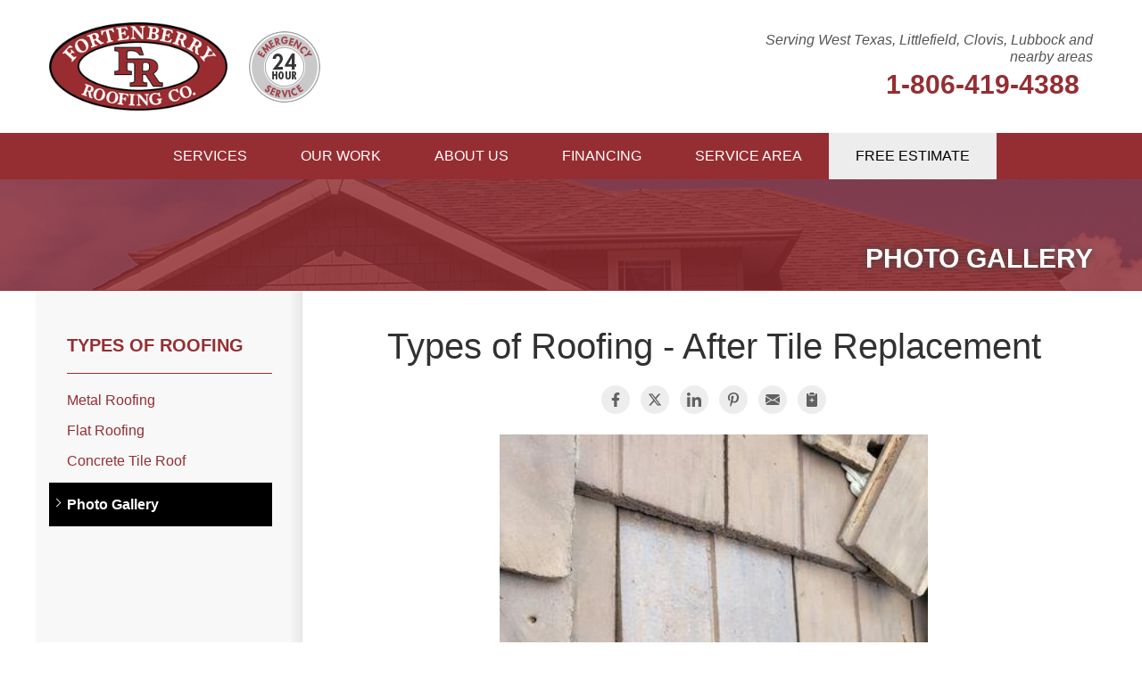

--- FILE ---
content_type: text/html; charset=UTF-8
request_url: https://www.fortenberryroofing.com/types-of-roofing/photo-gallery/65443-album-tile-replacement-repair-in-tulia-tx/431359-after-repair-2.html
body_size: 16322
content:
<!doctype html>
<html lang="en">
    <head>

            <!-- Google Tag Manager -->
            <script>(function(w,d,s,l,i){w[l]=w[l]||[];w[l].push({'gtm.start':
            new Date().getTime(),event:'gtm.js'});var f=d.getElementsByTagName(s)[0],
            j=d.createElement(s),dl=l!='dataLayer'?'&l='+l:'';j.async=true;j.src=
            'https://www.googletagmanager.com/gtm.js?id='+i+dl;f.parentNode.insertBefore(j,f);
            })(window,document,'script','dataLayer','GTM-TH6RQC4');</script>
            <!-- End Google Tag Manager -->
        
    	<meta charset="utf-8">
    	<meta name="viewport" content="width=device-width, initial-scale=1">
    	<title>Types of Roofing - Tile Replacement Repair in Tulia, TX - After Tile Replacement</title>
    	<meta name="description" content="Types of Roofing - This area had the most damage. Here is a view of the freshly installed  Legendary Slate tiles in the color Bristol. With time the tiles will fade to match the tiles around them.">
    	<meta name="keywords" content="">
        <link rel="icon" href="https://cdn.treehouseinternetgroup.com/cms_images/2970/fortenberry-favicon.ico">
        <style>
/* Google map on Service Area Page */
#content-wrap #gmap-wrap {
    width:300px;
    height:300px;
    margin:0px 0px 30px 30px;
    float:right;
}
</style>
<link rel="alternate" title="News and Events" href="/feeds.xml" type="application/rss+xml" />
<script type="text/javascript" src="https://ajax.googleapis.com/ajax/libs/jquery/1.8.1/jquery.min.js"></script>
<link rel="preload" as="style" onload="this.rel='stylesheet'" href="/core/jquery-ui.css" />
<link rel="preload" as="style" onload="this.rel='stylesheet'" href="/core/v2/jquery-ui-default.css" />
<link rel="preload" as="style" onload="this.rel='stylesheet'" href="https://cdnjs.cloudflare.com/ajax/libs/slick-carousel/1.5.9/slick.css"/>
<link rel="preload" as="style" onload="this.rel='stylesheet'" href="https://a80427d48f9b9f165d8d-c913073b3759fb31d6b728a919676eab.ssl.cf1.rackcdn.com/v3/colorbox/colorbox.css" />

<link rel="preload" as="style" onload="this.rel='stylesheet';this.onload=null;" href="https://a80427d48f9b9f165d8d-c913073b3759fb31d6b728a919676eab.ssl.cf1.rackcdn.com/v3/min/toolbox.min.css?v=4" />
<link rel="preload" as="style" onload="this.rel='stylesheet';this.onload=null;" href="https://a80427d48f9b9f165d8d-c913073b3759fb31d6b728a919676eab.ssl.cf1.rackcdn.com/v3/min/inline-widgets.min.css?v=2" />
<link rel="preload" as="style" onload="this.rel='stylesheet';this.onload=null;" href="https://a80427d48f9b9f165d8d-c913073b3759fb31d6b728a919676eab.ssl.cf1.rackcdn.com/v3/min/sidebar-widgets.min.css " />
<link rel="preload" as="style" onload="this.rel='stylesheet';this.onload=null;" href="https://a80427d48f9b9f165d8d-c913073b3759fb31d6b728a919676eab.ssl.cf1.rackcdn.com/v3/min/modules-min.css" />
<link rel="preload" as="style" onload="this.rel='stylesheet';this.onload=null;" href="https://a80427d48f9b9f165d8d-c913073b3759fb31d6b728a919676eab.ssl.cf1.rackcdn.com/v3/min/template.min.css" />

<link rel="stylesheet" href="/core/v3/foundation.min.css">

<!--Mobile Overrides -->
<link rel="preload" as="style" onload="this.rel='stylesheet';this.onload=null;" media="screen and (max-width: 960px)" href="https://a80427d48f9b9f165d8d-c913073b3759fb31d6b728a919676eab.ssl.cf1.rackcdn.com/v3/min/mobile-min.css" />
<link rel="preload" as="style" onload="this.rel='stylesheet';this.onload=null;" href="https://a80427d48f9b9f165d8d-c913073b3759fb31d6b728a919676eab.ssl.cf1.rackcdn.com/v3/min/nav.min.css?v=3" />

<style>
.horizontal_social_share {
    padding: 0;
    margin: 0;
    float: none;
    height: auto;
    width: auto;
    max-width: none;
}
a.share-icon {
    display: inline-block;
    box-sizing: border-box;
    margin: 0 .25rem;
    padding: .5rem;
    color: #616161;
    background-color: #ededed;
    border-radius: 50%;
    transition: background-color .25s, color .25s;
}
.share-icon:hover {
    color: #fff;
}
.share-icon svg {
    display: block;
    width: 100%;
    height: auto;
}
.share-icon--facebook:hover {
    background: #3b5998;
}
.share-icon--twitter:hover {
    background: #1da1f2;
}
.share-icon--google:hover {
    background: #db4437;
}
.share-icon--linkedin:hover {
    background: #0077b5;
}
.share-icon--pinterest:hover {
    background: #bd081c;
}
.share-icon--email:hover {
    background: #2ec0c8;
}
.share-icon--clipboard:hover {
    background: #f7b239;
}
</style>

<style>
.module-footer {
	display: flex;
	flex-flow: row wrap;
	gap: 1rem;
	justify-content: center;
	margin: 2rem auto;
	letter-spacing: .05em;
}
.module-footer--link {
	padding: .375em .75em;
}
.module-footer--link svg {
	width: 1.25em;
	height: auto;
	vertical-align: -.2em;
	display: inline-block;
}
</style>


<style>
.gallery-photo--social, .gallery-photo--title {
    text-align: center;
    margin-bottom: 1rem;
}
.gallery-photo--item {
    max-width: 45rem;
    margin: 0 auto;
    margin-bottom: 2rem;
}
.gallery-photo--item img {
    display: block;
    width: 100%;
    height: auto;
    max-height: 40rem;
    object-fit: contain;
}
.gallery-photo--desc {
    padding: 2rem 0;
}
.gallery-photo--nav {
    display: flex;
    flex-flow: row wrap;
    justify-content: space-between;
    gap: 2rem;
}
.gallery-photo--nav > a {
    flex: 0 1 10rem;
    padding: .5rem 1rem;
    background-color: #f3f3f3;
    color: #333;
    text-transform: uppercase;
    letter-spacing: .1em;
    border-radius: .25rem;
    font-size: .875rem;
    text-align: center;
}
</style>

<link rel="preload" as="style" onload="this.rel='stylesheet';this.onload=null;" href="/inc/sb-styles.css?v=10">
<link rel="preload" as="style" onload="this.rel='stylesheet';" href="https://cdnjs.cloudflare.com/ajax/libs/font-awesome/4.7.0/css/font-awesome.min.css"> 
<script>
!(function(t) {
	"use strict";
	t.loadCSS || (t.loadCSS = function() {});
	var e = (loadCSS.relpreload = {});
	if (
		((e.support = (function() {
			var e;
			try {
				e = t.document.createElement("link").relList.supports("preload");
			} catch (t) {
				e = !1;
			}
			return function() {
				return e;
			};
		})()),
		(e.bindMediaToggle = function(t) {
			var e = t.media || "all";
			function a() {
				t.addEventListener
					? t.removeEventListener("load", a)
					: t.attachEvent && t.detachEvent("onload", a),
					t.setAttribute("onload", null),
					(t.media = e);
			}
			t.addEventListener
				? t.addEventListener("load", a)
				: t.attachEvent && t.attachEvent("onload", a),
				setTimeout(function() {
					(t.rel = "stylesheet"), (t.media = "only x");
				}),
				setTimeout(a, 3e3);
		}),
		(e.poly = function() {
			if (!e.support())
				for (
					var a = t.document.getElementsByTagName("link"), n = 0;
					n < a.length;
					n++
				) {
					var o = a[n];
					"preload" !== o.rel ||
						"style" !== o.getAttribute("as") ||
						o.getAttribute("data-loadcss") ||
						(o.setAttribute("data-loadcss", !0), e.bindMediaToggle(o));
				}
		}),
		!e.support())
	) {
		e.poly();
		var a = t.setInterval(e.poly, 500);
		t.addEventListener
			? t.addEventListener("load", function() {
					e.poly(), t.clearInterval(a);
				})
			: t.attachEvent &&
				t.attachEvent("onload", function() {
					e.poly(), t.clearInterval(a);
				});
	}
	"undefined" != typeof exports
		? (exports.loadCSS = loadCSS)
		: (t.loadCSS = loadCSS);
})("undefined" != typeof global ? global : this);
</script>

<script type="text/javascript" src="https://ajax.googleapis.com/ajax/libs/jqueryui/1.9.0/jquery-ui.min.js" defer></script>
<script type="text/javascript" src="https://a80427d48f9b9f165d8d-c913073b3759fb31d6b728a919676eab.ssl.cf1.rackcdn.com/v3/colorbox/jquery.colorbox-min.js" defer></script>
<script src="/core/js/jquery.thScrollable.js" type="text/javascript" defer></script>

        <link href="https://fonts.googleapis.com/css?family=Montserrat:400,700,900&display=swap" rel="stylesheet">
        <link rel="preconnect" href="https://fonts.gstatic.com">
        <link href="https://fonts.googleapis.com/css2?family=Libre+Baskerville:wght@400;700&display=swap" rel="stylesheet">
        <link rel="stylesheet" href="https://use.typekit.net/weh7cpy.css">
<style>/**------------------------------------------- Structure Styles -------------------------------------------**/body {}#template-wrap {position:relative;}.row {max-width:1200px;position:relative;}#colorbox, #cboxLoadedContent,#cboxContent {box-sizing:content-box;}.container {background-color:#fff;}a,#tabs .ui-widget-content a,#tabs .ui-state-active a,#tabs .ui-state-active a:link,#tabs-light-bar .ui-widget-content a {color:#952e32;}a:visited,a:focus {color:#952e32;}a:hover {color:#b94d52;}/* Fixed Mobile Footer colors */#fixed-contact {background:#000;border-top:none !important;}#fixed-contact a {color:#952e32;}#fixed-contact .phone-btn a {background:#952e32;border:none !important;}.row .row {margin:0 !important;}/**------------------------------------------- Font Styles -------------------------------------------**/body,ul {font-family:sans-serif;}h2,ol {font-family:sans-serif;color:#952e32;}h1,h3,h4,strong {font-family:sans-serif;color:#313131;}p {line-height:1.75em;}#content-wrap h1 {font-size:40px;color:#313131;margin-bottom:20px;line-height:1.2;font-family:sans-serif;}#content-wrap h2 {font-size:30px;margin:0px auto 30px;font-weight:bold;font-family:sans-serif;line-height:1.1em;}#content-wrap h3,.related_pages .title {font-size:20px;margin-bottom:15px;font-family:sans-serif;}#content-wrap h4 {color:#952e32;font-family:sans-serif;font-size:20px;}#content-wrap ul,#content-wrap ol {padding:0px 20px;}.home h2,.home p.home-section-title {font:bold 28px/1.3em sans-serif;color:#952e32;text-align:center;margin-bottom:30px;}.home p.home-section-title {text-shadow:0px 3px 6px rgba(0,0,0,0.4);}.breakout p,.breakout ul,.breakout ol {font-size:14px;line-height:20px;}@media screen and (max-width:640px) {h1, p.home-section-title {font-size:22px;margin-bottom:20px;}h2 {font-size:18px;}h3, h4 {font-size:16px;}}#search_box_submit {background:#000;transition:all .3s ease-in-out;}#search_box_submit:hover {background:#952e32;}/**------------------------------------------- Header -------------------------------------------*/#header {background:#fff;padding:25px;}#logo img {max-width:200px;}#logo svg {max-width:200px;}#contact {position:relative;}@media screen and (min-width:641px) and (max-width:820px){.emergency-badge {display:none;}}@media screen and (min-width:641px) {#contact > div {position:relative;transform:translateY(-50%);top:50%;}}#phone {font-family:sans-serif;position:relative;}#phone > a {color:#952e32;line-height:calc(100% + 13px);font-weight:700;font-size:30px;vertical-align:-22px;padding:0 15px;float:right;}#header-btn {text-align:right;}#header-btn a.button {text-transform:none;border-radius:30px;padding:10px 20px;margin:10px auto 0px;line-height:100%;font-weight:400;font-size:16px;width:auto !important;display:inline-block;}#header-btn a.button span {font-weight:700;}#header-service-wrap {margin:0px auto 25px;}#header-service-area p {display:block;line-height:1.2em;text-align:right;color:#555;margin-bottom:0px;font-size:16px;font-weight:400;font-style:italic;}#header-service-area p:hover {color:#353535;text-decoration:underline;}.opensign {float:left;background:#FCD066;padding:6px 10px 5px;margin-left:-15px;margin-right:15px;border-radius:4px;}.opensign span {font:600 18px/100% sans-serif;text-transform:uppercase;padding:8px 10px;display:block;border-radius:3px;color:#000000;}@media screen and (min-width:769px) and (max-width:1024px) {#phone a {display:inline-block;position:relative;font-size:28px;}#header-service-area p {font-size:14px;}#header-btn a.button {font-size:14px;padding:5px 10px;}}@media screen and (min-width:641px) and (max-width:769px){#phone a {display:inline-block;position:relative;font-size:22px;}#phone > a {line-height:calc(100% + 15px);}.opensign span {font:600 14px/100% sans-serif;padding:7px 10px !important; }}@media screen and (max-width:320px) {#phone a {font-size:23px !important;}}@media screen and (max-width:640px) {#phone,#header-service-area p {text-align:center;}#header {background:#fff;padding:20px 3px !important;}#phone a {display:block;position:relative;font-size:30px;margin:auto;float:none !important;}.opensign {float:left;background:#FCD066;padding:3px 5px 3px;margin-right:25px;}.opensign span {font:600 14px/100% sans-serif;}#phone > a {color:#952e32;line-height:36px;font-weight:700;padding-right:25px;}}/**------------------------------------------- TOP Nav Styles -------------------------------------------**/#nav-bar, .contain-to-grid {background:#952e32;}ul#top-nav-list > li:hover,ul#top-nav-list > li:focus-within:not(.quote),ul#top-nav-list > li.focus:not(.quote) {background:#000;}.top-bar-section .has-dropdown:focus-within>.dropdown,.top-bar-section .has-dropdown.focus>.dropdown {display:block !important;}ul#top-nav-list > li:focus-within ul.m-menu ul a:focus,ul#top-nav-list > li.focus ul.m-menu ul a:focus {outline:auto 5px -webkit-focus-ring-color;}ul#top-nav-list > li.quote:hover a {color:#000;}/* Top Nav Links */ul#top-nav-list > li a {font-family:sans-serif !important;font-size:16px;line-height:1.4em;text-transform:uppercase;color:#fff;}ul#top-nav-list > li:hover > a {color:#fff;}/* Top Nav Free Estimate Link */ul#top-nav-list > li.quote {background:#ededed;}ul#top-nav-list > li.quote a {color:#000;}ul#top-nav-list > li.quote:hover {background-color:#000000;}ul#top-nav-list > li.quote:hover a {color:#fff;}@media screen and (min-width:641px){ul.m-menu ul ul li::before {content:"";display:block;width:7px;height:7px;border:2px solid #952e33;border-width:2px 2px 0 0;-webkit-transform:rotate(45deg);transform:rotate(45deg);position:absolute;top:9px;left:0;}}@media screen and (max-width:640px) {.top-bar-section .has-dropdown>a:after {border-left-color:rgb(149 46 51);}ul#top-nav-list > li.quote a {background-color:black;}ul#top-nav-list > li:hover, ul#top-nav-list > li:focus-within:not(.quote), ul#top-nav-list > li.focus:not(.quote) {background:#fff;}}/* Mega Nav Links */ul#top-nav-list ul.m-menu a {color:#353535;}ul#top-nav-list ul.m-menu ul a:hover {color:black;text-decoration:none !important;}/* Nav Template 3 dropdown position fixes */@media screen and (min-width:1025px) {ul#top-nav-list ul.m-menu.short {min-width:300px;width:unset;left:0;}.top-bar-section li.has-dropdown:not(:first-of-type) {position:relative;}}/* Top Banner Sticky Phone # and Button*/.phone_link {font-size:26px;font-weight:bold;}#phone-sticky a {font-family:sans-serif !important;}#phone-sticky a.phone_link {margin-top:11px;color:#000;transition:all .3s ease-in-out;}.phone_link:hover {color:#952e32;}#phone-sticky a.phone_link span, #phone-sticky a.phone_link:hover span {color:black;}#phone-sticky a.button {background:#FCD066;color:#952e32;transition:all .3s ease-in-out;}#phone-sticky a.button:hover {background:#952e32;color:#fff;}.button:visited {color:#fff;}/* Sticky Logo */#logo-sticky a {background-image:url('https://cdn.treehouseinternetgroup.com/cms_images/2970/Fortenberry-logo-500px.png');}@media only screen and (min-width:40.0625em) {.columns.top-nav.contain-to-grid.sticky.fixed .medium-3 {width:34%;}.columns.top-nav.contain-to-grid.sticky.fixed .medium-9 {width:56%;}}/* Nav dropdown position fixes */@media screen and (min-width:1025px) {.top-bar-section li.has-dropdown:not(:first-of-type) {position:relative;}ul#top-nav-list ul.m-menu.short,ul#top-nav-list.right ul.m-menu.short {min-width:300px;width:unset;right:unset;left:0;}}/*----------------------------------------- Main Message ---------------------------------- *//** TEMPLATE 2 & 3 STYLING **/.main-content {height:600px;background-size:cover;background-repeat:no-repeat;background-position:center;position:relative;}.main-content .row{height:580px;position:relative;}#main-text {position:absolute;top:0;left:50%;text-align:center;width:100%;max-width:489px; }#main-text-slide2 {position:absolute;-webkit-transform:translate(-50%,-50%);transform:translateX(-50%);top:47%;left:50%;text-align:center;width:100%;max-width:59em;padding:1.5em 1em 0;background:rgba(255, 255, 255, 0.75);}#main-text-slide2 p {font-size:32px;line-height:1.2em;letter-spacing:0;color:#000;margin-bottom:30px;font-weight:600;font-family:'Libre Baskerville', serif !important;}@media screen and (max-width:1024px) {.main-content.slide2 {background-position:center -8em !important;}#main-text-slide2 {top:15%;}#main-text-slide2 p {font-size:26px;}}@media screen and (max-width:640px) {#main-text {position:absolute;-webkit-transform:translate(-50%,-50%);transform:translateX(-50%);top:0;left:50%;text-align:center;width:calc(100% - 40px);max-width:650px;padding:20px 20px 0;background:rgba(255, 255, 255, 0.6);}#main-text .button {font-size:14px;padding:12px 10px;max-width:300px;margin:0 auto 30px;}.main-content.slide2 {background-position:center 0em !important;}#main-text-slide2 p {font-size:22px;}#main-text-slide2 {top:57%;}}@media screen and (min-width:641px) and (max-width:1024px){#main-text .button {font-size:18px !important;padding:20px 15px 19px;max-width:400px;margin:0 auto 20px;}}@media screen and (max-width:400px){#main-text img {margin-top:20px !important;}}/** END TEMPLATE 2 & 3 STYLING **//** THIS STUFF BELOW IS FOR ALL TEMPLATES **/#main-message {width:100%;text-align:center;overflow:hidden;}#main-message a.button {max-width:340px;margin:auto;}#main-text p {font-size:40px;line-height:1.2em;letter-spacing:0;color:#000;margin-bottom:30px;font-weight:600;text-transform:uppercase;font-family:'Libre Baskerville', serif !important;}#main-text span {font-style:normal;font-size:22px;line-height:1.2em;margin-top:30px;font-weight:initial;text-transform:initial;color:#000;display:block;position:relative;}#main-text span:before {content:'';border-top:3px solid #952e32;position:absolute;top:-20px;width:250px;left:50%;transform:translateX(-50%);-webkit-transform:translateX(-50%);}#main-text img {max-width:500px;margin:auto;}.main-text .button a:visited {color:white !important;}.main-text .button a {color:white !important;}.main-text-3 .button a:visited {color:white !important;}.main-text-3 .button a {color:white !important;}.main-text-3 {top:50%;}.main-text h2 {font:700 60px/1.1em sans-serif;text-align:center;text-transform:uppercase;color:#fff;text-shadow:1px 1px 12px rgba(0,0,0,.65);position:absolute;top:40%;left:50%;transform:translate(-50%,-50%);margin:0;}.main-text-3 h2 {font:700 60px/1.1em sans-serif;text-align:center;text-transform:uppercase;color:#fff;text-shadow:1px 1px 12px rgba(0,0,0,.65);position:absolute;top:50%;left:50%;transform:translate(-50%,-50%);margin:0;}.main-text-3 h2::after {content:"We can replace it!";font:italic 300 30px/1.3em sans-serif;color:#fff04b;position:absolute;display:block;-webkit-transform:rotate(-5deg);transform:rotate(-5deg);text-transform:none;text-shadow:-1px 2px 1px rgba(0,0,0,.5);right:73px;bottom:-36px;}p.main-service-text {color:#274287;font:19px/1.5em sans-serif;letter-spacing:.025rem;margin-top:5px;}.main-service-text span.main-service-item a {margin:0 16px;display:inline-block;color:#000000;transition:color .2s ease;text-decoration:underline;font-weight:600;}.main-service-text span.main-service-item a:hover {color:#952e32 !important;text-decoration:underline !important;}.main-service-text span.and-more {font-family:sans-serif;}.cta-button {display:inline-block;background-color:red;text-transform:uppercase;padding:1rem 2rem 1.0625rem 2rem;color:#fff;font-size:20px;font-weight:bold;position:relative;bottom:5px;transition:all 0.4s ease 0s;}.cta-button:hover {color:#fff;}.cta-button:visited {color:#fff;}@media screen and (max-width:640px) {#main-message {background-attachment:scroll;}#main-message > .row {height:350px;}#main-text p {font-size:24px;margin-bottom:20px;}#main-text span {font-size:16px;}.cta-button {font-size:16px;}}@media screen and (min-width:641px) and (max-width:1024px){#owner-bg img {margin-left:50% !important;}.owner-name {margin-left:calc(65% + 25px) !important;}.main-service-text span.main-service-item a {margin:0 10px;display:inline-block;color:#000000;transition:color .2s ease;text-decoration:underline;font-weight:600;}}@media screen and (min-width:641px){.main-text h2 {width:80%;}}@media screen and (max-width:640px){.main-content .columns,#main-message-slider,.main-content {height:500px !important;}.main-text h2 {font:700 38px/1.1em sans-serif;margin:0;width:90%;}.main-text h2::after {bottom:-60px;}#owner-bg img {max-width:200px !important;position:absolute !important;left:0;transform:none !important;margin-left:0px !important;}#main-text img {margin-top:20px;margin-bottom:5px;}p.main-service-text {display:none;}}@media screen and (max-width:400px){#owner-bg img {left:-20px !important;}}@media screen and (min-width:768px) and (max-width:1024px) {p.main-service-text {margin-top:36px;}}/*----------------------------------------- Main Message SLIDER VERSION---------------------------------- */#main-message-slider {background-color:#353535;overflow:hidden;position:relative;height:500px;}#main-slider {background-color:#353535;max-height:500px;overflow:hidden;position:relative;}.main-slider-item {background-size:cover !important;height:500px;}.main-slider-item .row {height:100%;}.main-slider-item.slide1 {background:url('https://cdn.treehouseinternetgroup.com/cms_images/2970/krs_mm_fall24_1920px.jpg') no-repeat center;}.main-slider-item.slide2 {background:url('https://cdn.treehouseinternetgroup.com/cms_images/2970/Fortenberry_Group_23A_Cropped.jpg') no-repeat center;}@media screen and (max-width:1024px) {/*#main-message-slider {*//*height:310px;*//*}*/.main-text p.head {font-size:37px;line-height:0.9em;}.main-text p.head span {font-size:31px;}.main-cta p {float:none;margin-bottom:10px;}}@media screen and (max-width:640px) {#main-message-slider {}#main-message-slider {height:300px;}.main-text p.head {font-size:28px;line-height:1.0em;}.main-text p.head span {font-size:23px;/* margin-top:10px; */}.main-slider-item {font-size:18px;line-height:1.2em;font-weight:400;height:300px;}.slide1:before, .slide3:before, .slide4:before {left:0%;width:100px;height:50px;}}/* MM Slider Arrows Styles */#main-message-slider button.slick-arrow {background:transparent;height:50px;width:50px;border-color:rgba(255,255,255,.5);border-style:solid;padding:0px;position:absolute;z-index:10;-webkit-transform:translateY(-50%) rotate(45deg);transform:translateY(-50%) rotate(45deg);top:50%;transition:all .2s ease;font-size:0;outline:none;}#main-message-slider:hover button.slick-arrow {opacity:.65;}#main-message-slider button.slick-arrow:hover {border-color:rgba(255,255,255,.85);}#main-message-slider button.slick-prev {left:20px;border-width:0px 0px 2px 2px;}#main-message-slider button.slick-next {right:20px;border-width:2px 2px 0px 0px;}/*** MM Slider Dots Styles ***/#main-message-slider.slick-slider .slick-dots {margin:20px 0;padding:0 0 0 0.9375rem;list-style:none;z-index:1;position:absolute;transform:translateX(-50%);bottom:-20px;width:1200px;left:50%;text-align:center;}#main-message-slider.slick-slider .slick-dots li {position:relative;display:inline-block;margin:0 3px 0 0;padding:0;cursor:pointer;}#main-message-slider.slick-slider .slick-dots li button:before {content:"";width:15px;height:15px;border-radius:50%;border:1px solid;opacity:.75;/* Set dots color below - optional */color:#d2d2d2;}#main-message-slider.slick-slider .slick-dots li button:hover:before,#main-message-slider.slick-slider .slick-dots li button:focus:before {background:currentColor;}#main-message-slider.slick-slider .slick-dots li.slick-active button:before {background:currentColor;}#owner-bg img {max-width:375px;position:absolute;margin-left:65%;transform:translateX(-50%);}.owner-name {position:absolute;margin-left:calc(65% - 190px);transform:translateX(-50%);bottom:0;width:55px;line-height:1em;}.alert-box {margin-bottom:0px !important;}.klaus-affil-hide {display:none;}/** -- Klaus Affiliations and Financing Boxes -- **/.row.klaus-buttons {text-align:center;padding:50px 0;position:relative;overflow:hidden;max-width:unset !important;}.klaus-buttons:before {content:"";position:absolute;top:-10px;left:0;width:100%;height:10px;box-shadow:0px 0 10px rgba(0, 0, 0, 0.2);}.klaus-financing, .klaus-dealer {width:320px;display:inline-block;margin:20px;border:1px solid #000;border-radius:15px;box-shadow:0px 2px 6px rgba(0,0,0,0.2);vertical-align:top;text-align:center;opacity:1;transition:all .3s ease-in-out;}.klaus-financing:hover, .klaus-dealer:hover { box-shadow:0px 2px 12px rgba(0,0,0,0.4);opacity:0.9; }.pig-text {margin-top:20px;}.pig-text img {width:60px;}.pig-text img, .finance-label {display:inline-block;vertical-align:top;}.finance-label p {color:#000;font-family:'brother-1816';font-weight:900;text-transform:uppercase;font-size:34px;line-height:32px;padding:7px 0px 0px 13px;}.finance-label p span {display:block;font-size:19px;font-weight:800;color:#952e32 !important;}.finance-learn p {background:#952e32;margin-bottom:0px;color:#fff;font-family:'brother-1816';font-weight:700;text-transform:uppercase;padding:12px 0px;border-radius:0px 0px 14px 14px;}.klaus-dealer img {padding:7px;width:calc(100% - 10px);}@media screen and (max-width:400px){.klaus-financing, .klaus-dealer {width:280px;display:inline-block;margin:10px 0px;}.finance-label p {font-size:31px !important;line-height:32px;padding:7px 0px 0px 9px !important;}.finance-label p span {font-size:17px !important;}}/*Number color edit*/.sub1 {background-image:url(/core/images/toolbox/red-royal/1.png) !important;}.sub2 {background-image:url(/core/images/toolbox/red-royal/2.png) !important;}.sub3 {background-image:url(/core/images/toolbox/red-royal/3.png) !important;}.sub4 {background-image:url(/core/images/toolbox/red-royal/4.png) !important;}.sub5 {background-image:url(/core/images/toolbox/red-royal/5.png) !important;}.sub6 {background-image:url(/core/images/toolbox/red-royal/6.png) !important;}.sub7 {background-image:url(/core/images/toolbox/red-royal/7.png) !important;}.sub8 {background-image:url(/core/images/toolbox/red-royal/8.png) !important;}.sub9 {background-image:url(/core/images/toolbox/red-royal/9.png) !important;}.sub10 {background-image:url(/core/images/toolbox/red-royal/10.png) !important;}</style>
<script type="application/ld+json">{"@context":"https:\/\/schema.org","@type":"HomeAndConstructionBusiness","image":"https:\/\/cdn.treehouseinternetgroup.com\/img\/logos\/sites\/og\/2970.png","address":{"@type":"PostalAddress","streetAddress":"801 Hall Ave","addressLocality":"Littlefield","addressRegion":"TX","postalCode":"79339","addressCountry":"US"},"name":"Fortenberry Roofing Co.","telephone":"1-806-230-4885"}</script><meta property="og:title" content="After Tile Replacement" /><meta property="og:site_name" content="Fortenberry Roofing Co." /><meta property="og:url" content="https://www.fortenberryroofing.com/types-of-roofing/photo-gallery/65443-album-tile-replacement-repair-in-tulia-tx/431359-after-repair-2.html" /><meta property="og:description" content="This area had the most damage. Here is a view of the freshly installed  Legendary Slate tiles in the color Bristol. With time the tiles will fade to match the tiles around them." /><meta property="og:image" content="https://cdn.treehouseinternetgroup.com/uploads/photo_gallery/medium/431359-after-repair-2.jpg" /><meta property="og:image:width" content="600" /><meta property="og:image:height" content="800" />
<link rel="canonical" href="https://www.fortenberryroofing.com/types-of-roofing/photo-gallery/65443-album-tile-replacement-repair-in-tulia-tx/431359-after-repair-2.html">
			<script type="text/javascript">
			<!--
			(
				function()
				{
					var jstrack = document.createElement("script");
					jstrack.type = "text/javascript";
					jstrack.async = true;
					jstrack.src = "https://www.fortenberryroofing.com/tracking.js?sid=1050856723&id=1934360468&c=2c22dcb87c1287efaef3a4d3ecc3e414&width=" + screen.width + "&height=" + screen.height;
					var s = document.getElementsByTagName("script")[0];
					s.parentNode.insertBefore(jstrack, s);
				}
			)();
			//-->
			</script>
		</head>


    <body>

            <!-- Google Tag Manager (noscript) -->
            <noscript><iframe src="https://www.googletagmanager.com/ns.html?id=GTM-TH6RQC4"
            height="0" width="0" style="display:none;visibility:hidden"></iframe></noscript>
            <!-- End Google Tag Manager (noscript) -->
        
        <div id="template-wrap" class="slim-header">
            <div class="container" id="header">
                <div class="row" data-equalizer>
                    <div class="small-10 medium-6 columns" id="logo" data-equalizer-watch>
                        <a href="/"><img src="https://cdn.treehouseinternetgroup.com/cms_images/2970/Fortenberry-logo-500px.png" alt="Fortenberry Roofing"></a>
                        <img src="https://cdn.treehouseinternetgroup.com/cms_images/2970/247-red.png" class="emergency-badge" style="margin-left: 20px" alt="We offer 24/7 Emergency Services">
                    </div>
                    <div class="small-12 medium-6 columns" id="contact" data-equalizer-watch>
                        <div>
                            <div class="row collapse" id="header-service-wrap">
                                <div class="columns medium-8 medium-offset-4" id="header-service-area">
                                    <p onclick="location.href='/service-area.html';" style="cursor:pointer;">Serving West Texas, Littlefield, Clovis, Lubbock and nearby areas</p>
                                </div>
                            </div>
                            <div class="row collapse">
                                <div class="columns" id="phone">

                                        
                                            <a href="/free-estimate.html" class="phone_link">
                                        
                                        
                                        <span id="numberassigned_1" class="mongoose_phone">1-806-419-4388</span>
                                    </a>
                                </div>
                            </div>
                        </div>
                    </div><!-- end #contact -->
                </div>
            </div><!-- end #header -->

        <!-- SUPER NAV TOOL -->
                    <div class="container" id="nav-bar">
                <div class="row collapse">
                    <div class="columns top-nav contain-to-grid sticky">

                    
                        <div class="container show-for-medium-up" id="logo-phone-sticky">
                            <div class="row">
                                <div class="columns medium-3">
                                    <div id="logo-sticky"><a aria-label="Fortenberry Roofing" href="/"></a></div>
                                </div>
                                <div class="columns medium-9">
                                    <div id="phone-sticky">
                                        <a class="button" href="/free-estimate.html">Contact Us Online</a>    
                                        <a href="tel:1-806-419-4388" class="phone_link"><span id="numberassigned_2" class="mongoose_phone">1-806-419-4388</span></a>
                                    </div>
                                </div>
                            </div>
                            </div><!--end Top Sticky Bar -->
            
			<nav class="top-bar" data-topbar role="navigation" data-options="sticky_on: [small, medium,large]">
				<ul class="title-area">
					<!-- Title Area -->
					<li class="name"></li>
					<!-- Remove the class "menu-icon" to get rid of menu icon. Take out "Menu" to just have icon alone -->
					<li class="toggle-topbar menu-icon"><a href="#"><span>Menu</span></a></li>
				</ul>
				<section class="top-bar-section">
						<!-- Right Nav Section -->
						<ul id="top-nav-list">
							<li class="has-dropdown ">
    <a href="#" ><span>Services</span></a>
	<ul class="dropdown m-menu ">
		<li>
			<div class="row">
				<div class="columns">
					<ul class="m-menu-ul ">
						<li>
    <a href="https://www.fortenberryroofing.com/roof-repair.html" >Roof Repair</a>
	<ul><li><a href="https://www.fortenberryroofing.com/roof-repair/roof-inspection.html" >Roof Inspections</a></li><li><a href="https://www.fortenberryroofing.com/roof-repair/photo-gallery.html" >Photo Gallery</a></li></ul>
</li><li>
    <a href="https://www.fortenberryroofing.com/roof-replacement.html" >Roof Replacement</a>
	<ul><li><a href="https://www.fortenberryroofing.com/roof-replacement/ridge-vents-and-roof-ventilation.html" >Ridge Vents & Roof Ventilation</a></li><li><a href="https://www.fortenberryroofing.com/roof-replacement/asphalt-shingles.html" >Asphalt Shingles</a></li><li><a href="https://www.fortenberryroofing.com/roof-replacement/the-klaus-roofing-way.html" >The Klaus Roofing Way</a></li><li><a href="https://www.fortenberryroofing.com/roof-replacement/photo-gallery.html" >Photo Gallery</a></li></ul>
</li><li>
    <a href="https://www.fortenberryroofing.com/types-of-roofing.html" >Types of Roofing</a>
	<ul><li><a href="https://www.fortenberryroofing.com/types-of-roofing/metal-roofing.html" >Metal Roofing</a></li><li><a href="https://www.fortenberryroofing.com/types-of-roofing/flat-roofing.html" >Flat Roofing</a></li><li><a href="https://www.fortenberryroofing.com/types-of-roofing/concrete-tile-roof.html" >Concrete Tile Roof</a></li><li><a href="https://www.fortenberryroofing.com/types-of-roofing/photo-gallery.html" >Photo Gallery</a></li></ul>
</li><li>
    <a href="https://www.fortenberryroofing.com/gutters-and-downspouts.html" >Gutters & Downspouts</a>
	<ul><li><a href="https://www.fortenberryroofing.com/gutters-and-downspouts/gutter-installation.html" >Gutter Installation</a></li><li><a href="https://www.fortenberryroofing.com/gutters-and-downspouts/gutter-cleaning.html" >Gutter Cleaning</a></li><li><a href="https://www.fortenberryroofing.com/gutters-and-downspouts/downspouts-gutter-extensions.html" >Downspouts & Gutter Extensions</a></li><li><a href="https://www.fortenberryroofing.com/gutters-and-downspouts/installing-seamless-aluminum-gutters.html" >Seamless Aluminum Gutters</a></li><li><a href="https://www.fortenberryroofing.com/gutters-and-downspouts/gutter-guards.html" >Gutter Guards</a></li><li><a href="https://www.fortenberryroofing.com/gutters-and-downspouts/photo-gallery.html" >Photo Gallery</a></li></ul>
</li><li>
    <a href="https://www.fortenberryroofing.com/attic-insulation.html" >Attic Insulation</a>
	<ul><li><a href="https://www.fortenberryroofing.com/attic-insulation/radiant-barriers.html" >Radiant Barriers</a></li><li><a href="https://www.fortenberryroofing.com/attic-insulation/photo-gallery.html" >Photo Gallery</a></li></ul>
</li><li>
    <a href="https://www.fortenberryroofing.com/skylights.html" >Skylights</a>
	<ul><li><a href="https://www.fortenberryroofing.com/skylights/photo-gallery.html" >Photo Gallery</a></li></ul>
</li><li>
    <a href="https://www.fortenberryroofing.com/commercial-roofing.html" >Commercial Roofing</a>
	<ul><li><a href="https://www.fortenberryroofing.com/commercial-roofing/roof-coating.html" >Roof Coating</a></li><li><a href="https://www.fortenberryroofing.com/commercial-roofing/photo-gallery.html" >Photo Gallery</a></li></ul>
</li>
					</ul>
				</div>
			</div>
		</li>
	</ul>
</li><li class="has-dropdown ">
    <a href="#" ><span>Our Work</span></a>
	<ul class="dropdown m-menu short">
		<li>
			<div class="row">
				<div class="columns">
					<ul class="m-menu-ul short">
						<li>
    <a href="https://www.fortenberryroofing.com/about-us/videos.html" >Videos</a>
	<ul></ul>
</li><li>
    <a href="https://www.fortenberryroofing.com/about-us/before-after.html" >Before &amp; After</a>
	<ul></ul>
</li><li>
    <a href="https://www.fortenberryroofing.com/about-us/photo-gallery.html" >Photo Gallery</a>
	<ul></ul>
</li><li>
    <a href="https://www.fortenberryroofing.com/about-us/case-studies.html" >Case Studies</a>
	<ul></ul>
</li><li>
    <a href="https://www.fortenberryroofing.com/about-us/testimonials.html" >Testimonials</a>
	<ul></ul>
</li><li>
    <a href="https://www.fortenberryroofing.com/about-us/reviews.html" >Reviews</a>
	<ul></ul>
</li>
					</ul>
				</div>
			</div>
		</li>
	</ul>
</li><li class="has-dropdown ">
    <a href="https://www.fortenberryroofing.com/about-us.html" ><span>About Us</span></a>
	<ul class="dropdown m-menu short">
		<li>
			<div class="row">
				<div class="columns">
					<ul class="m-menu-ul short">
						<li>
    <a href="https://www.fortenberryroofing.com/about-us/meet-the-team.html" >Meet the Team</a>
	<ul></ul>
</li><li>
    <a href="https://www.fortenberryroofing.com/about-us/qa.html" >Q&A</a>
	<ul></ul>
</li><li>
    <a href="https://www.fortenberryroofing.com/about-us/job-opportunities.html" >Job Opportunities</a>
	<ul></ul>
</li><li>
    <a href="https://www.fortenberryroofing.com/about-us/affiliations.html" >Affiliations</a>
	<ul></ul>
</li><li>
    <a href="https://www.fortenberryroofing.com/about-us/news-and-events.html" >Blog</a>
	<ul></ul>
</li><li>
    <a href="https://www.fortenberryroofing.com/about-us/coupons.html" >Coupons</a>
	<ul></ul>
</li><li>
    <a href="https://www.fortenberryroofing.com/about-us/technical-papers.html" >Technical Papers</a>
	<ul></ul>
</li><li>
    <a href="https://www.fortenberryroofing.com/about-us/warranty.html" >Warranty</a>
	<ul></ul>
</li>
					</ul>
				</div>
			</div>
		</li>
	</ul>
</li><li class=""><a href="https://www.fortenberryroofing.com/about-us/financing.html" [[target]]><span>Financing</span></a></li><li class=""><a href="https://www.fortenberryroofing.com/service-area.html" ><span>Service Area</span></a></li><li class="quote"><a href="https://www.fortenberryroofing.com/free-estimate.html" ><span>Free Estimate</span></a></li>
						</ul>
				</section>
			</nav><!-- END Nav -->
		</div>
	</div>
</div>        <!-- END SUPER NAV TOOL -->


                    <div id="about" class="silo-page-wrap">
                            <div class="container" id="silo-header">
                    <div class="row">
                        <div class="columns">
                            <span class="page-title">Photo Gallery</span>
                        </div>
                    </div>
                </div><!-- end #silo-header -->
                <div class="container" id="page-wrap">
                    <div class="row">
                        <div class="medium-9 medium-push-3 columns body" id="content-wrap">
                        
                        <!-- Zip search bar -->
                        
            
                            <div id="content_helper" style="display:none;"></div>
<div class="gallery-photo module-entity" itemscope itemtype="https://schema.org/Thing">
    <h1 class="gallery-photo--title" itemprop="name">Types of Roofing - After Tile Replacement</h1>
    <div class="gallery-photo--social">








<a target="_blank" href="https://www.facebook.com/sharer.php?u=https%3A%2F%2Fwww.fortenberryroofing.com%2Ftypes-of-roofing%2Fphoto-gallery%2F65443-album-tile-replacement-repair-in-tulia-tx%2F431359-after-repair-2.html"
   onClick="shareCount(1, '431359')"
   class="share-icon share-icon--facebook"
   title="share on Facebook">
    <svg role="img" width="16" height="16" viewBox="0 0 16 16">
		<path fill="currentColor" d="M11.723,9L12.168,6.104L9.389,6.104L9.389,4.225C9.389,3.433 9.777,2.661 11.022,2.661L12.285,2.661L12.285,0.196C12.285,0.196 11.138,0 10.043,0C7.754,0 6.259,1.387 6.259,3.898L6.259,6.104L3.715,6.104L3.715,9L6.259,9L6.259,16L9.389,16L9.389,9L11.723,9Z"/>
	</svg>
</a>
<a target="_blank" href="https://twitter.com/intent/tweet/?url=https%3A%2F%2Fwww.fortenberryroofing.com%2Ftypes-of-roofing%2Fphoto-gallery%2F65443-album-tile-replacement-repair-in-tulia-tx%2F431359-after-repair-2.html"
   onClick="shareCount(2, '431359')"
   class="share-icon share-icon--twitter"
   title="share on X (formerly Twitter)">
    <svg role="img" width="16" height="16" viewBox="0 0 24 24">
	<path fill="currentColor" d="M18.244 2.25h3.308l-7.227 8.26 8.502 11.24H16.17l-5.214-6.817L4.99 21.75H1.68l7.73-8.835L1.254 2.25H8.08l4.713 6.231zm-1.161 17.52h1.833L7.084 4.126H5.117z"></path>
    </svg>
</a>
<a target="_blank" href="https://www.linkedin.com/shareArticle?mini=true&ro=false&trk=bookmarklet&url=https%3A%2F%2Fwww.fortenberryroofing.com%2Ftypes-of-roofing%2Fphoto-gallery%2F65443-album-tile-replacement-repair-in-tulia-tx%2F431359-after-repair-2.html"
   onClick="shareCount(4, '431359')"
   class="share-icon share-icon--linkedin"
   title="share on LinkedIn">
	<svg role="img" width="16" height="16" viewBox="0 0 16 16">
		<path fill="currentColor" d="M3.581,16.01L0.264,16.01L0.264,5.327L3.581,5.327L3.581,16.01ZM1.921,3.87C0.86,3.87 0,2.992 0,1.931C-0,0.877 0.867,0.01 1.921,0.01C2.975,0.01 3.842,0.877 3.842,1.931C3.842,2.992 2.981,3.87 1.921,3.87ZM16,16.01L12.686,16.01L12.686,10.81C12.686,9.57 12.661,7.981 10.962,7.981C9.237,7.981 8.973,9.327 8.973,10.72L8.973,16.01L5.659,16.01L5.659,5.327L8.841,5.327L8.841,6.785L8.887,6.785C9.33,5.945 10.412,5.06 12.026,5.06C15.383,5.06 16,7.27 16,10.142L16,16.01Z" />
	</svg>
</a>

<a target="_blank" href="//pinterest.com/pin/create/button/?url=https%3A%2F%2Fwww.fortenberryroofing.com%2Ftypes-of-roofing%2Fphoto-gallery%2F65443-album-tile-replacement-repair-in-tulia-tx%2F431359-after-repair-2.html&media=https://cdn.treehouseinternetgroup.com/uploads/photo_gallery/medium/431359-after-repair-2.jpg&description=This area had the most damage. Here is a view of the freshly installed  Legendary Slate tiles in the color Bristol. With time the tiles will fade to match the tiles around them."
   data-pin-do="buttonBookmark"
   data-pin-custom="true"
   onClick="shareCount(6, '431359')"
   class="share-icon share-icon--pinterest"
   title="share on Pinterest">
	<svg role="img" width="16" height="16" viewBox="0 0 16 16">
		<path fill="currentColor" d="M8.385,0C5.096,0 1.845,2.193 1.845,5.741C1.845,7.998 3.114,9.281 3.884,9.281C4.201,9.281 4.384,8.396 4.384,8.146C4.384,7.848 3.624,7.213 3.624,5.972C3.624,3.395 5.586,1.568 8.125,1.568C10.308,1.568 11.924,2.808 11.924,5.087C11.924,6.79 11.241,9.983 9.029,9.983C8.231,9.983 7.548,9.406 7.548,8.579C7.548,7.367 8.394,6.193 8.394,4.943C8.394,2.821 5.384,3.206 5.384,5.77C5.384,6.309 5.451,6.905 5.692,7.396C5.249,9.3 4.345,12.137 4.345,14.099C4.345,14.705 4.432,15.301 4.49,15.907C4.599,16.029 4.544,16.016 4.711,15.955C6.327,13.743 6.269,13.31 7,10.415C7.394,11.166 8.414,11.569 9.221,11.569C12.626,11.569 14.155,8.252 14.155,5.261C14.155,2.077 11.404,0 8.385,0Z"/>
	</svg>
</a>

<a href="/cdn-cgi/l/email-protection#[base64]" onClick="shareCount(5, '431359')" class="share-icon share-icon--email" title="Email">
   <svg role="img" width="16" height="16" viewBox="0 0 16 16">
		<path fill="currentColor" d="M.05 3.555A2 2 0 0 1 2 2h12a2 2 0 0 1 1.95 1.555L8 8.414.05 3.555ZM0 4.697v7.104l5.803-3.558L0 4.697ZM6.761 8.83l-6.57 4.027A2 2 0 0 0 2 14h12a2 2 0 0 0 1.808-1.144l-6.57-4.027L8 9.586l-1.239-.757Zm3.436-.586L16 11.801V4.697l-5.803 3.546Z"/>
	</svg>
</a>
<a target="_blank" href="#"
   onClick="copyToClipboard('https%3A%2F%2Fwww.fortenberryroofing.com%2Ftypes-of-roofing%2Fphoto-gallery%2F65443-album-tile-replacement-repair-in-tulia-tx%2F431359-after-repair-2.html'); shareCount(7, '431359'); return false;"
   class="share-icon share-icon--clipboard"
   title="Copy to clipboard">
   <svg role="img" width="16" height="16" fill="currentColor" viewBox="0 0 16 16">
		<path d="M10 .5a.5.5 0 0 0-.5-.5h-3a.5.5 0 0 0-.5.5.5.5 0 0 1-.5.5.5.5 0 0 0-.5.5V2a.5.5 0 0 0 .5.5h5A.5.5 0 0 0 11 2v-.5a.5.5 0 0 0-.5-.5.5.5 0 0 1-.5-.5Z"/>
		<path d="M4.085 1H3.5A1.5 1.5 0 0 0 2 2.5v12A1.5 1.5 0 0 0 3.5 16h9a1.5 1.5 0 0 0 1.5-1.5v-12A1.5 1.5 0 0 0 12.5 1h-.585c.055.156.085.325.085.5V2a1.5 1.5 0 0 1-1.5 1.5h-5A1.5 1.5 0 0 1 4 2v-.5c0-.175.03-.344.085-.5ZM8.5 6.5V8H10a.5.5 0 0 1 0 1H8.5v1.5a.5.5 0 0 1-1 0V9H6a.5.5 0 0 1 0-1h1.5V6.5a.5.5 0 0 1 1 0Z"/>
	</svg>
</a>
</div>
    <div class="gallery-photo--item">
        <img src="https://cdn.treehouseinternetgroup.com/uploads/photo_gallery/medium/431359-after-repair-2.jpg?v=1665084196" alt="" itemprop="image">
        <div class="gallery-photo--desc" itemprop="description">
            This area had the most damage. Here is a view of the freshly installed  Legendary Slate tiles in the color Bristol. With time the tiles will fade to match the tiles around them.
        </div>
        <div class="gallery-photo--nav">
            <a href="/types-of-roofing/photo-gallery/65443-album-tile-replacement-repair-in-tulia-tx/431361-tile-sealant.html"><span>&larr; </span>Previous</a>
            <a href="/types-of-roofing/photo-gallery/65443-album-tile-replacement-repair-in-tulia-tx/431350-caleb-removing-old-tiles.html">Next<span> &rarr;</span></a>
        </div>
    </div>
    
<div class="module-footer module-footer--entity">
	<a class="module-footer--link" href="javascript:history.go(-1)"><svg width="24" height="24" viewBox="0 0 24 24"><path fill="currentColor" d="M9.704 16.294a1 1 0 1 1-1.415 1.414l-4.997-5.004a1 1 0 0 1 0-1.413L8.29 6.293a1 1 0 0 1 1.415 1.414L6.41 11H13a8 8 0 0 1 7.996 7.75L21 19a1 1 0 1 1-2 0a6 6 0 0 0-5.775-5.996L13 13H6.414l3.29 3.294Z"></path></svg> Back to Previous Page</a>
	<a class="module-footer--link" href="/types-of-roofing/photo-gallery.html"><svg width="24" height="24" viewBox="0 0 32 32"><path fill="currentColor" d="M2 5v22h28V5zm2 2h24v13.906l-5.28-5.312l-.72-.72l-.72.72l-3.81 3.812l-5.75-5.812l-.72-.72l-.72.72L4 19.874zm20 2a2 2 0 1 0-.001 3.999A2 2 0 0 0 24 9m-13 6.72L20.188 25H4v-2.28zm11 2l6 6V25h-4.97l-4.155-4.188z"></path></svg> Main photo gallery</a>
</div>

</div>
                            
                                
                                    </div><!-- end #content-wrap (silo content column) -->
                        <div class="medium-3 medium-pull-9 columns subnav-bg">
                            <div id="subnav-left">
                                <ul><li><a href="https://www.fortenberryroofing.com/types-of-roofing.html">Types of Roofing</a><ul><li class="first "><a href="https://www.fortenberryroofing.com/types-of-roofing/metal-roofing.html">Metal Roofing</a></li><li class=""><a href="https://www.fortenberryroofing.com/types-of-roofing/flat-roofing.html">Flat Roofing</a></li><li class=""><a href="https://www.fortenberryroofing.com/types-of-roofing/concrete-tile-roof.html">Concrete Tile Roof</a></li><li class="active last expanded ancestor "><a href="https://www.fortenberryroofing.com/types-of-roofing/photo-gallery.html">Photo Gallery</a></li></ul></li></ul>
                            </div>
                        </div>
                    </div><!-- end .row -->
                </div><!-- end #page-wrap -->
            </div><!-- end #silo-page-wrap -->
            


            
            <div class="container home" id="service-area">
                <div class="container home" id="home-city-list-wrap">
                    <div class="row collapse">
                        <div class="large-4 columns">
                            <div id="home-city-list">
                                <p class="home-section-title">our service area</p>
                                <h3>We serve the following areas</h3>
		<div class="city_scroll_list_container">
			<div class="city_scroll_list_content">	
	<ul class="city_scroll_list"><li><a href="/abernathy-tx.html">Abernathy</a></li><li>Afton</li><li>Aiken</li><li><a href="/cotton-center-tx.html">Cotton Center</a></li><li>Crosbyton</li><li>Dickens</li><li><a href="/dimmitt-tx.html">Dimmitt</a></li><li>Dougherty</li><li>Dunn</li><li>Edmonson</li><li><a href="/fieldton-tx.html">Fieldton</a></li><li>Flomot</li><li><a href="/floydada-tx.html">Floydada</a></li><li>Fluvanna</li><li>Gail</li><li><a href="/hale-center-tx.html">Hale Center</a></li><li>Happy</li><li><a href="/hart-tx.html">Hart</a></li><li><a href="/hereford-tx.html">Hereford</a></li><li>Hermleigh</li><li><a href="/idalou-tx.html">Idalou</a></li><li>Ira</li><li>Justiceburg</li><li>Kress</li><li><a href="/littlefield-tx.html">Littlefield</a></li><li><a href="/lockney-tx.html">Lockney</a></li><li><a href="/lorenzo-tx.html">Lorenzo</a></li><li><a href="/lubbock-tx.html">Lubbock</a></li><li>Matador</li><li>Mcadoo</li><li>Nazareth</li><li>New Deal</li><li><a href="/olton-tx.html">Olton</a></li><li>Petersburg</li><li><a href="/plainview-tx.html">Plainview</a></li><li>Post</li><li><a href="/ralls-tx.html">Ralls</a></li><li><a href="/ransom-canyon-tx.html">Ransom Canyon</a></li><li>Roaring Springs</li><li><a href="/shallowater-tx.html">Shallowater</a></li><li><a href="/slaton-tx.html">Slaton</a></li><li>Snyder</li><li>South Plains</li><li><a href="/spade-tx.html">Spade</a></li><li><a href="/springlake-tx.html">Springlake</a></li><li>Spur</li><li>Summerfield</li><li><a href="/tahoka-tx.html">Tahoka</a></li><li><a href="/tulia-tx.html">Tulia</a></li><li>Wilson</li></ul>
				<span class="city_scroll_list_local_phone">
					Our Locations:<br /><br />
					<span class="footer-address">Fortenberry Roofing Co.<br />801 Hall Ave<br />Littlefield, TX 79339<br />1-806-230-4885</span>
				</span>
			</div>
			<div class="city_scroll_list_footer">
				<p class="more-assets"><a href="https://www.fortenberryroofing.com/service-area.html">More Cities</a></p>
			</div>
		</div>
	
                            </div>
                        </div>
                    </div>
                </div>
                <div class="container home" id="service-map">
                        <div id="gmap-wrap">
            <link rel="stylesheet" href="/core/js/leaflet/leaflet.css"/>
            <link rel="stylesheet" href="/core/js/leaflet/mapbox-gl.css"/>
            <script data-cfasync="false" src="/cdn-cgi/scripts/5c5dd728/cloudflare-static/email-decode.min.js"></script><script>
            function initMap_0799592001768749537() {
                var imageBounds = {
                    north: 35.187248,
                    east: -100.51683,
                    south: 32.418556,
                    west: -103.815132
                };

                //Calculate the optimal zoom distance to fit entire width of image
                var WORLD_DIM = { height: 256, width: 256 };
                var ZOOM_MAX = 21;

                function latRad(lat) {
                    var sin = Math.sin(lat * Math.PI / 180);
                    var radX2 = Math.log((1 + sin) / (1 - sin)) / 2;
                    return Math.max(Math.min(radX2, Math.PI), -Math.PI) / 2;
                }

                function zoomFunc(mapPx, worldPx, fraction) {
                    return Math.floor(Math.log(mapPx / worldPx / fraction) / Math.LN2);
                }

                var latFraction = (latRad(imageBounds["north"]) - latRad(imageBounds["south"])) / Math.PI;

                var lngDiff = imageBounds["east"] - imageBounds["west"];
                var lngFraction = ((lngDiff < 0) ? (lngDiff + 360) : lngDiff) / 360;

                var mapCenter = [];
        
                    mapCenter["lat"] = imageBounds["south"] + ((imageBounds["north"] - imageBounds["south"]) / 2);
                    mapCenter["lng"] = imageBounds["west"] + ((imageBounds["east"] - imageBounds["west"]) / 2);

                    var serviceAreaMap_0799592001768749537 = L.map('serviceAreaMapDisplay_0799592001768749537', {
                        maxZoom: 13,
                        zoomControl: false
                    }).setView([mapCenter["lat"], mapCenter["lng"]], 13);
                    var gl = L.mapboxGL({
                        attribution: '&copy;&nbsp;<a href="https://openmaptiles.org/">OpenMapTiles</a>&nbsp;&copy;&nbsp;<a href="https://www.openstreetmap.org/copyright">OpenStreetMap contributors</a>',
                        accessToken: 'not-needed',
                        style: 'https://dmlr3b1l99c8h.cloudfront.net/style.js'
                    }).addTo(serviceAreaMap_0799592001768749537);

                    setTimeout(function () {
                        let latZoom = zoomFunc(document.getElementById("serviceAreaMapDisplay_0799592001768749537").offsetHeight, WORLD_DIM.height, latFraction);
                        let lngZoom = zoomFunc(document.getElementById("serviceAreaMapDisplay_0799592001768749537").offsetWidth, WORLD_DIM.width, lngFraction);
                        let zoom = Math.min(latZoom, lngZoom, ZOOM_MAX);
                        serviceAreaMap_0799592001768749537.setZoom(zoom);
                        serviceAreaMap_0799592001768749537.invalidateSize(true);
                    }, 200);

                    L.control.zoom({position: 'bottomright'}).addTo(serviceAreaMap_0799592001768749537);

                    var imageUrl = 'https://cdn.treehouseinternetgroup.com/uploads/service_area_overlays/2970.png'
                        imageBounds = [[imageBounds["north"], imageBounds["west"]], [imageBounds["south"], imageBounds["east"]]];
                    L.imageOverlay(imageUrl, imageBounds, {opacity: 0.5}).addTo(serviceAreaMap_0799592001768749537).setZIndex(9000);
                }
                </script>
            <div id="serviceAreaMapDisplay_0799592001768749537" ></div>
            <style>
                #home-city-list-wrap {
                    z-index: 500 !important;
                }
                #serviceAreaMapDisplay_0799592001768749537 {
                    height: 100%;
                    width: 100%;
                    display: block;
                }
                #save-widget {
                    width: 356px;
                    height: 84px;
                    box-shadow: rgba(0, 0, 0, 0.298039) 0px 1px 4px -1px;
                    background-color: white;
                    padding: 10px;
                    font-family: Roboto, Arial;
                    font-size: 13px;
                    margin: 15px;
                }
                #save-widget p {
                    font-size: 12px;
                }
                #save-widget strong {
                    font-size: 14px;
                }
                #save-widget .icon {
                    background-image: url(https://maps.gstatic.com/mapfiles/embed/images/entity11.png);
                    background-size: 70px 210px;
                    margin-left: 15px;
                    width: 22px;
                    height: 22px;
                }
                .navigate-link {
                    display: inline-block;
                    text-align: center;
                }
                .navigate-text {
                    display: inline-block;
                    text-align: center;
                }
                .navigate {
                    width: 100px;
                    display: inline-block;
                    vertical-align: top;
                    float: right;
                }
                .address_txt {
                    width: 200px;
                    float:left;
                }
            </style>

        
            <script src="/core/js/leaflet/leaflet.js" defer></script>
            <script src="/core/js/leaflet/mapbox-gl.js" defer></script>
            <script src="/core/js/leaflet/leaflet-mapbox-gl.js" defer></script>
        </div>
                </div>
            </div><!-- end #service-area -->

            
            
            <div class="container home" id="footer">
                <div class="row" data-equalizer>
                    <div class="large-7 large-push-5 columns" data-equalizer-watch>
                        <div id="footer-links">
                            <ul>
	<li class="footer-link services">Services
	<ul>
		<li><a href="https://www.fortenberryroofing.com/roof-repair.html">Roof Repair</a></li><li><a href="https://www.fortenberryroofing.com/roof-replacement.html">Roof Replacement</a></li><li><a href="https://www.fortenberryroofing.com/types-of-roofing.html">Types of Roofing</a></li><li><a href="https://www.fortenberryroofing.com/attic-insulation.html">Attic Insulation</a></li><li><a href="https://www.fortenberryroofing.com/skylights.html">Skylights</a></li><li><a href="https://www.fortenberryroofing.com/commercial-roofing.html">Commercial Roofing</a></li>
	</ul>
</li><li class="footer-link about has-parent-link">Our Company
	<ul>
		<li><a href="https://www.fortenberryroofing.com/about-us.html">About Us</a></li><li><a href="https://www.fortenberryroofing.com/about-us/financing.html">Financing</a></li><li><a href="https://www.fortenberryroofing.com/about-us/meet-the-team.html">Meet the Team</a></li><li><a href="https://www.fortenberryroofing.com/about-us/qa.html">Q&A</a></li><li><a href="https://www.fortenberryroofing.com/about-us/job-opportunities.html">Job Opportunities</a></li><li><a href="https://www.fortenberryroofing.com/about-us/affiliations.html">Affiliations</a></li><li><a href="https://www.fortenberryroofing.com/about-us/news-and-events.html">Blog</a></li><li><a href="https://www.fortenberryroofing.com/about-us/coupons.html">Coupons</a></li><li><a href="https://www.fortenberryroofing.com/about-us/technical-papers.html">Technical Papers</a></li><li><a href=""></a></li>
	</ul>
</li><li class="footer-link work">Our Work
	<ul>
		<li><a href="https://www.fortenberryroofing.com/about-us/before-after.html">Before &amp; After</a></li><li><a href="https://www.fortenberryroofing.com/about-us/photo-gallery.html">Photo Gallery</a></li><li><a href="https://www.fortenberryroofing.com/about-us/case-studies.html">Case Studies</a></li><li><a href="https://www.fortenberryroofing.com/about-us/testimonials.html">Testimonials</a></li><li><a href="https://www.fortenberryroofing.com/about-us/reviews.html">Reviews</a></li>
	</ul>
</li>
</ul>                            		<style>
		#social-footer-icons a {
			display: inline-block;
			margin: .125rem;
		}
		#social-footer-icons > a > svg {
			height: 1.5rem;
			width: auto;
			display: block;
			margin: auto;
		}
		</style>
		<div id="social-footer-icons">
			<a href="https://www.facebook.com/FortenberryRoofing/" target="_blank" rel="noopener" title="Facebook"><svg id="icon-facebook" role="presentation" xmlns="http://www.w3.org/2000/svg" width="24" height="24" viewBox="0 0 24 24"><path fill="currentColor" d="M14 13.5h2.5l1-4H14v-2c0-1.03 0-2 2-2h1.5V2.14c-.326-.043-1.557-.14-2.857-.14C11.928 2 10 3.657 10 6.7v2.8H7v4h3V22h4v-8.5Z"/></svg></a><a href="https://www.youtube.com/channel/UC4ujb048wHqY_KYScI8xYSQ/videos" target="_blank" rel="noopener" title="YouTube"><svg id="icon-youtube"role="presentation"  xmlns="http://www.w3.org/2000/svg" width="24" height="24" viewBox="0 0 20 20"><path fill="currentColor" d="M17.7 5.3c-.2-.7-.7-1.2-1.4-1.4c-2.1-.2-4.2-.4-6.3-.3c-2.1 0-4.2.1-6.3.3c-.6.2-1.2.8-1.4 1.4a37.08 37.08 0 0 0 0 9.4c.2.7.7 1.2 1.4 1.4c2.1.2 4.2.4 6.3.3c2.1 0 4.2-.1 6.3-.3c.7-.2 1.2-.7 1.4-1.4a37.08 37.08 0 0 0 0-9.4zM8 13V7l5.2 3L8 13z"/></svg></a><a href="https://g.page/fortenberry-roofing-co?we" target="_blank" rel="noopener" title="Google Maps"><svg id="icon-google" role="presentation" xmlns="http://www.w3.org/2000/svg" width="24" height="24" viewBox="0 0 20 20"><path fill="currentColor" fill-rule="evenodd" d="M17.6 8.5h-7.5v3h4.4c-.4 2.1-2.3 3.5-4.4 3.4c-2.6-.1-4.6-2.1-4.7-4.7c-.1-2.7 2-5 4.7-5.1c1.1 0 2.2.4 3.1 1.2l2.3-2.2C14.1 2.7 12.1 2 10.2 2c-4.4 0-8 3.6-8 8s3.6 8 8 8c4.6 0 7.7-3.2 7.7-7.8c-.1-.6-.1-1.1-.3-1.7z" clip-rule="evenodd"/></svg></a><a href="https://www.instagram.com/fortenberryroofing/" target="_blank" rel="noopener" title="Instagram"><svg id="icon-instagram"role="presentation"  xmlns="http://www.w3.org/2000/svg" width="24" height="24" viewBox="0 0 32 32"><path fill="currentColor" d="M11.469 5C7.918 5 5 7.914 5 11.469v9.062C5 24.082 7.914 27 11.469 27h9.062C24.082 27 27 24.086 27 20.531V11.47C27 7.918 24.086 5 20.531 5zm0 2h9.062A4.463 4.463 0 0 1 25 11.469v9.062A4.463 4.463 0 0 1 20.531 25H11.47A4.463 4.463 0 0 1 7 20.531V11.47A4.463 4.463 0 0 1 11.469 7zm10.437 2.188a.902.902 0 0 0-.906.906c0 .504.402.906.906.906a.902.902 0 0 0 .907-.906a.902.902 0 0 0-.907-.906zM16 10c-3.3 0-6 2.7-6 6s2.7 6 6 6s6-2.7 6-6s-2.7-6-6-6zm0 2c2.223 0 4 1.777 4 4s-1.777 4-4 4s-4-1.777-4-4s1.777-4 4-4z"/></svg></a>		</div>
	
                        </div>
                    </div>
                    <div class="large-5 large-pull-7 columns" data-equalizer-watch>
                        <div id="footer-contact">
                            <a href="/free-estimate.html" id="footer-btn">get a free quote</a>
                            <p class="footer-phone">
                                Or call us at
                                <span><a href="tel:1-806-419-4388" class="phone_link"><span id="numberassigned_3" class="mongoose_phone">1-806-419-4388</span> <br/> </a> <a class="phone_link" href=tel:1-806-230-4885>1-806-230-4885</a></a></span>
                            </p>
                            <div class="center nail-badge">
                                <a href="/roof-replacement/klaus-roofing-way/property-protection.html">
                                    
                                <img decoding="async" loading="lazy" src="https://cdn.treehouseinternetgroup.com/cms_images/801/no-nail-pledge-web.png" alt="" width="120">
                                </a>
                             
                             </div>
                            <p class="footer-address">
                                 <span class="footer-address">Fortenberry Roofing Co.<br />801 Hall Ave<br />Littlefield, TX 79339</span> </p>
                                <p>Contractor ID: TX LIC # 03-0142 and NM LIC # 90632</p>
                                <!--<p style="font-size:13px;">-->
                                <!--    * Minimum $10,000 purchase and installation required. Coupon to be presented and redeemed at time of estimate. Not valid for prior work or estimates are given. Cannot be combined with other offers. Some exclusions apply. Residential use only.</p>-->
                        </div>
                    </div>
                     <div class="footer-marquee">
        <p>&copy; 2026 Fortenberry Roofing | <a href="/privacy-policy.html">Privacy Policy</a> | <a href="/terms-of-use.html">Terms of Use</a> | <a href="/sitemap.html">Sitemap</a></p>
    </div>

                </div>
            </div>
            <a id="scrollToTop"><i class="fa fa-arrow-up" aria-hidden="true"></i>Top</a>
        </div><!-- end template-wrap -->
        <!-- Fixed Mobile Footer -->
        <div class="row" id="fixed-contact">
            <div class="columns area-btn">
            <a href="/service-area.html">
                <i class="fa fa-map-marker" aria-hidden="true"></i>
                <span>Service Area</span>
            </a>
            </div>
            <div class="columns phone-btn">
            <a title="Fortenberry Roofing" href="tel:1-806-419-4388">
                <i class="fa fa-phone" aria-hidden="true"></i>
            </a>
            </div>
            <div class="columns quote-btn">
            <a href="/free-estimate.html">
                <i class="fa fa-file-text" aria-hidden="true"></i>
                <span>Free Quote</span>
            </a>
            </div>
        </div>
        <!-- / Fixed Mobile Footer -->
        <script src="https://cdnjs.cloudflare.com/ajax/libs/foundation/5.5.2/js/foundation.min.js"></script> 
<script src="https://a80427d48f9b9f165d8d-c913073b3759fb31d6b728a919676eab.ssl.cf1.rackcdn.com/v3/template.js"></script> 
<script type="text/javascript" src="https://cdnjs.cloudflare.com/ajax/libs/slick-carousel/1.5.9/slick.min.js"></script> 
                    <script src="https://a80427d48f9b9f165d8d-c913073b3759fb31d6b728a919676eab.ssl.cf1.rackcdn.com/v3/js/sticky-sidebar.js"></script>
           
        
                <script src="//cdata.mpio.io/js/E3994D91B0925F.js" async defer></script>
    <script>
    function shareCount(shareType, target) {
        var data = [
            "sharetype="+shareType,
            "category=11",
            "target="+target,
            "url=www.fortenberryroofing.com\/types-of-roofing\/photo-gallery\/65443-album-tile-replacement-repair-in-tulia-tx\/431359-after-repair-2.html",
            "sid=1050856723",
            "id=1934360468",
            "c=2c22dcb87c1287efaef3a4d3ecc3e414"
        ]
        var xhr = new XMLHttpRequest();
        xhr.open('POST', "/sharetracking.html");
        xhr.setRequestHeader('Content-Type', 'application/x-www-form-urlencoded');
        xhr.send(data.join('&'));
    }

    function copyToClipboard(text) {
        window.prompt("Copy to clipboard: Ctrl+C, Enter", decodeURIComponent(text));
        return false;
    }
</script>



    <script type="text/javascript">
(function() {
var mapLoaded = false;
    function isVisible(el) {
    var viewportHeight = window.innerHeight;
    var y = el.getBoundingClientRect().top;
    var elementHeight = el.offsetHeight;

    return ((y < viewportHeight) && (y > (-1 * elementHeight)));
    }
    function initMapLoader() {
    if (isVisible(document.querySelector("#serviceAreaMapDisplay_0799592001768749537"))) {
    loadMap();
    } else {
    document.addEventListener("scroll", loadMap);
    }
    };
function loadMap() {
if (!mapLoaded) {
mapLoaded = true;
initMap_0799592001768749537();
} else {
document.removeEventListener("scroll", loadMap);
}
}

if (document.readyState != "loading") {
initMapLoader();
} else {
document.addEventListener("DOMContentLoaded", initMapLoader);
}
})();
    </script>
    
</body>
</html>

--- FILE ---
content_type: text/css;charset=UTF-8
request_url: https://www.fortenberryroofing.com/inc/sb-styles.css?v=10
body_size: 6233
content:
/***------------------------------------------- Homepage Services -------------------------------------------***/#services {background:none;padding:40px 0px 40px;}#service-boxes {background:#f1f1f1;}#service-items-wrap {padding:80px 0 50px;}.services-container {background:rgb(52,82,164);background:linear-gradient(180deg, rgba(52,82,164,0.26) 0%, rgba(255,255,255,0) 25%, rgba(255,255,255,0) 75%, rgba(52,82,164,0.26) 100%);padding-bottom:60px;}.services-header h2 {margin-top:60px;}/* Service Box image backgrounds */.service-item.service1 {background-image:url('https://cdn.treehouseinternetgroup.com/cms_images/2970/srv-roofing-3.jpg');}.service-item.service2 {background-image:url('https://cdn.treehouseinternetgroup.com/cms_images/2970/srv-roofing-2.jpg');}.service-item.service3 {background-image:url('https://cdn.treehouseinternetgroup.com/cms_images/2970/srv-roof-asphalt.jpg');}.service-item.service4 {background-image:url('https://cdn.treehouseinternetgroup.com/cms_images/2970/srv-commercialroof.jpg');}.service-item.service5 {background-image:url('/core/images/gutters/installed-gutters.jpg');}.service-item.service6 {background-image:url('https://cdn.treehouseinternetgroup.com/cms_images/2970/atticinsulation.jpg');}/* SVG Adjust Colors */.svg-service-icons {width:100%;height:80px;margin-bottom:10px;}.background {fill:transparent;}.foreground {fill:#fff;}.ring {fill:transparent;}/* Service item box styles */.service-item {text-align:center;position:relative;margin-bottom:30px;background-position:center;background-size:cover;background-repeat:no-repeat;box-shadow:0px -45px rgba(149,46,50,0.7) inset, 0 0 15px rgba(0,0,0,.4);transition:box-shadow .3s ease;overflow:hidden;max-height:300px;}.service-item a {display:block;}.service-item .srv-icon {opacity:0;padding-top:20px;margin-bottom:10px;transition:all .3s ease;}.srv-icon img {height:70px;width:70px;}.srv-text {color:#fff;padding:0px 10px 30px;position:relative;transition:all .3s ease;width:100%;}.srv-text p.service-title {font-size:18px;line-height:20px;margin:0px auto 5px;font-family:'Libre Baskerville',serif;text-transform:uppercase;font-weight:700;}.service-item p.description {line-height:1.15rem;font-size:13px;margin-bottom:0;padding:0;opacity:0;transition:opacity .2s ease;}.service-item:hover {box-shadow:0px -208px rgba(149,46,50,0.7) inset, 0 0 30px rgba(0,0,0,.2);}.service-item:hover .srv-icon {opacity:1;}.service-item:hover .srv-text {bottom:20px;width:100%;}.service-item:hover p.description {opacity:1;}@media screen and (max-width:1024px) {#third-service {float:left;}}@media screen and (min-width:641px) and (max-width:1024px){.srv-text p.service-title {font-size:16px !important;}}@media screen and (min-width:641px) {.srv-text {bottom:unset;top:174px;position:absolute;transition:all .3s ease-in-out;}.service-item:hover .srv-text {top:100px !important;}.service-item {height:205px;}}@media screen and (max-width:640px) {.service-item {box-shadow:0px -40px rgba(149,46,50,0.7)inset;height:150px;}.service-item a {height:150px;}.svg-service-icons {height:85px;}.service-item .srv-icon {opacity:1 !important;padding-top:25px !important;}.srv-text {position:absolute;bottom:7px;width:100%;padding:0 25px;}.srv-text p.service-title {line-height:1.2em;font-size:15px;}.service-item p.description {display:none;}}/***--------------------------------------- Why Choose Us -------------------------------------***//*** TEMPLATE 1 ***/.row.black {position:absolute;top:0;left:0;width:100%;height:65%;background:#000;max-width:unset !important;}.row.choose-wrap {margin:0px auto 60px;background:#fff;width:90%;padding:70px 80px;background-image:url(https://dc69b531ebf7a086ce97-290115cc0d6de62a29c33db202ae565c.ssl.cf1.rackcdn.com/2738/klaus-haus.svg);background-position:bottom right;background-repeat:no-repeat;background-size:400px;box-shadow:1px 5px 10px rgba(0,0,0,0.3);}/*** End Template 1 WCU ***//*** TEMPLATE 2 & 3 ***//*.row.black {position:absolute;top:0;left:0;width:100%;height:65%;background:url("/core/images/krs/krs-wcu-2.jpg");background-size:cover;background-position:center;background-repeat:no-repeat;max-width:unset !important;}.row.black:before {content:'';top:0;left:0;width:100%;height:100%;background:black;opacity:0.3;}.row.choose-wrap {margin:0px auto 60px;background:#fff;width:90%;padding:70px 80px;background-image:url("/core/images/krs/svg/klaus-haus.svg");background-position:bottom right;background-repeat:no-repeat;background-size:400px;box-shadow:1px 5px 10px rgba(0,0,0,0.3);}*//**End Template 2 & 3 WCU**/#choose-us {background:#fff;padding:60px 0px 0px;position:relative;}#choose-us p.home-section-title {color:#fff;}#choose-us div.choose-item {position:relative;margin-bottom:30px;}#choose-us div.choose-item:last-child {margin-bottom:0px;}#choose-us div.choose-item a,#choose-us div.choose-item a:visited{color:#222;}@media screen and (max-width:1024px){#choose-us div.choose-wrap .columns:first-child .choose-item,#choose-us div.choose-wrap .columns:nth-child(2) .choose-item {margin-bottom:30px;}}@media screen and (min-width:641px) and (max-width:900px){.row.choose-wrap {width:100%;background-size:260px !important;}}@media screen and (max-width:640px){#choose-us div.choose-wrap .columns:nth-child(3) .choose-item {margin-bottom:30px;}.row.choose-wrap {width:100%;padding:50px 30px 140px;background-size:230px !important;}#choose-us div.choose-item p {font-size:15px !important;font-weight:400 !important;line-height:1.4em !important;margin-bottom:0px;width:calc(100% - 69px) !important;vertical-align:top !important;}#choose-us p.home-section-title {font-size:22px;}}#choose-us div.choose-item i.fa {font-size:50px;color:#952e32;margin-bottom:20px;}#choose-us div.choose-item p {font-size:16px;font-weight:600;line-height:1.2em;margin-bottom:0px;}#choose-us .choose-item img {width:40px;height:40px;margin-right:25px;}#choose-us .choose-item img, #choose-us .choose-item p {display:inline-block;}/** video **/img.youtube-thumb {position:absolute;transform:translate(-50%, -50%);top:50%;left:50%;}div.play-button {height:72px;width:72px;left:50%;top:50%;margin-left:-36px;margin-top:-36px;position:absolute;background:url("/core/images/templates/des/play-btn.png") no-repeat;}p.more-assets {margin-bottom:0px;right:15px;bottom:-34px;position:absolute;line-height:100%;}p.more-assets a {text-transform:uppercase;font-size:14px;color:#666;text-decoration:none !important;letter-spacing:.025em;transition:color .2s ease;}p.more-assets a::before {content:"+";height:15px;width:15px;line-height:0;display:block;text-align:center;padding-top:8px;float:left;vertical-align:middle;margin:0px 6px 0px 0px;font-size:18px;}p.more-assets a:hover {text-decoration:underline !important;}/***--------------------------------------- Homepage Widget Content ------------------------------------------***/#widgets {background:#fff;padding:60px 0px;}#widgets a {color:#666;text-decoration:underline;}#widget-slider .widget-item .widget-img span {color:#fff !important;font:bold 20px/20px sans-serif;background:#952e32 !important;}#widget-slider .widget-item .widget-img span::after {border-right:10px solid #952e32;}/***------------------------------------------- Homepage Customer Reviews -------------------------------------------***/#customers {background-color:#EEE;background-attachment:fixed;background-size:cover;padding:60px 0px;}#customers .review_item .review_preview a {color:#952e32;}/***-------------------------------------- Homepage Features ------------------------------------------------***/#hp-features {margin-bottom:40px;}.feature-item {text-align:center;padding:30px;background:#eee;margin:10px auto;}/***-------------------------------------- Homepage Service Area --------------------------------------------***/ /***------------ Service Area ------------***/#service-area {position:relative;height:450px;overflow:hidden;box-sizing:content-box;}#service-area p.home-section-title {color:#fff;text-shadow:0px -1px 0px rgba(0,0,0,.3);text-align:left;margin-bottom:15px;font-size:22px;text-transform:uppercase;}#service-area p.more-assets {left:0;z-index:1;bottom:20px;position:absolute;}#service-area p.more-assets a {color:#fff;}#service-area .footer-address {padding-bottom:20px;}/* Geo City List */#service-area #home-city-list-wrap {position:absolute;z-index:1;background:transparent;width:100%;}#home-city-list {height:400px;background:rgb(180,72,76);background:linear-gradient(180deg, rgba(180,72,76,1) 0%, rgba(149,46,50,1) 100%);position:relative;padding:20px 20px;box-sizing:border-box;pointer-events:visible;margin-top:25px;}.city_scroll_list_container {position:relative;}#home-city-list h3 {color:rgba(255,255,255,.74);font:500 16px sans-serif;margin:0px auto 20px;}#home-city-list h3 a,.city_scroll_list a {color:#fff;border-bottom:1px dotted rgba(255,255,255,0);transition:border .2s ease;}.city_scroll_list a:hover,.city_scroll_list a:visited {color:#fff;}#home-city-list h3 a:hover, .city_scroll_list a:hover {border-bottom:1px dotted #fff;}.city_scroll_list_content {height:250px;overflow-y:scroll;margin-bottom:50px;}.city_scroll_list {list-style:none;margin:0px;line-height:1.3em;overflow:auto;}.city_scroll_list_title {color:#fff;margin:20px auto 0px;font-weight:600;display:inline-block;}.city_scroll_list_title:first-of-type {margin-top:0px;}.city_scroll_list li {font:200 16px/16px sans-serif;color:rgba(255, 255, 255, 0.6);display:block;padding:15px 0;margin:0;border-bottom:1px solid rgb(255 255 255 / 12%);}.city_scroll_list_local_phone {color:#fff;font-size:12px;font-weight:500;display:block;clear:both;padding-top:20px;}.city_scroll_list_footer {background:transparent;height:60px;left:0;width:100%;position:absolute;bottom:-47px;}#gmap-wrap {width:100%;height:450px;margin:0 auto;}#service-area .gm-style {border-radius:0;}.service_area_header {background:#000;}.citypage_index .widget_contact .widget_title {height:60px;background:#000 !important;position:relative;}.citypage_index .widget_contact .widget_title:before {content:'';left:50%;position:absolute;transform:translateX(-50%);-webkit-transform:translateX(-50%);width:0;height:0;border-left:10px solid transparent;border-right:10px solid transparent;border-top:10px solid #000;bottom:-9px;}/* Google map on Service Area Page */#content-wrap #gmap-wrap {width:300px;height:300px;margin:0px 0px 30px 30px;float:right;}.service_area.module {width:100%;}@media screen and (max-width:1024px) {#service-area {height:auto;}#service-area #home-city-list-wrap {position:relative;}#home-city-list {pointer-events:none;}}@media screen and (min-width:641px) and (max-width:1024px){#home-city-list {padding:30px 20px 60px;height:auto;}.city_scroll_list_content {height:110px;}.city_scroll_list {-webkit-column-count:3;-moz-column-count:3;column-count:3;}.city_scroll_list_footer {bottom:-60px !important;}}@media screen and (max-width:640px) {/* Service Area Page Map */#content-wrap #gmap-wrap {margin:30px auto;float:none;width:100%;height:350px;}}/***------------------------ Homepage content Media Queries --------------------------***/@media screen and (min-width:1025px) {#customers #home-vid {min-height:325px;position:relative;}}@media screen and (max-width:1024px) {#home-vid,#home-reviews {padding-left:10px;padding-right:10px;}#customers #home-vid,#customers #home-reviews {margin-bottom:30px;}}/**------------------------------------------- Silo Styles -------------------------------------------**/#silo-header {height:125px;position:relative;background-repeat:no-repeat;background-size:cover;background-position:center;border-bottom:1px solid #952e32;}@media screen and (max-width:640px) {#silo-header {height:120px;}}#silo-header::before {content:"";display:block;background:#952e32;opacity:.8;width:100%;height:100%;position:absolute;}#silo-header .page-title {color:#fff;text-transform:uppercase;font:bold 30px/38px sans-serif;margin:70px auto 0px;display:block;position:relative;text-shadow:0px 0px 10px #444;text-align:right;z-index:1;}@media screen and (max-width:640px) {#silo-header .page-title {margin-top:30px;line-height:1.0em;}}/* Silo headers */#about #silo-header, #territory #silo-header {background-image:url('/core/images/templates/spruce/headers/silo-roofing-2.jpg');}#spray-foam #silo-header {background-image:url('/core/images/templates/des/headers/silo-spray-foam-des.jpg');}#attic-insulation #silo-header {background-image:url('/core/images/templates/des/headers/silo-attic-insulation-des.jpg');}#ice-damming #silo-header {background-image:url('/core/images/templates/des/headers/silo-ice-damming.jpg');}#crawl-space-insulation #silo-header {background-image:url('/core/images/templates/des/headers/silo-crawl-insulation-des.jpg');}#home-insulation #silo-header {background-image:url('/core/images/templates/des/headers/silo-home-insulation-des.jpg');}#windows-doors #silo-header {background-image:url('/core/images/templates/spruce/headers/silo-windows.jpg');}#indoor-air-quality #silo-header {background-image:url('/core/images/templates/des/headers/silo-airq-des.jpg');}#home-energy-evaluation #silo-header {background-image:url('/core/images/templates/des/headers/silo-audit-des.jpg');}#roof-repair #silo-header {background-image:url('/core/images/templates/spruce/headers/silo-roofing-tools-2.jpg');}#roof-replacement #silo-header {background-image:url('/core/images/templates/spruce/headers/silo-roofing-worker-1.jpg');}#commercial-roofing #silo-header {background-image:url('/core/images/templates/spruce/headers/silo-commercial-roofing.jpg');}#gutters-and-downspouts #silo-header {background-image:url('/core/images/templates/spruce/headers/silo-gutters.jpg');}#siding #silo-header {background-image:url('/core/images/templates/spruce/headers/silo-siding.jpg');}#remodeling #silo-header {background-image:url('/core/images/templates/spruce/headers/silo-kitchen.jpg');}/* LEFT SUBNAV STYLES ----------------------------------- */#subnav-left {position:relative;padding:50px 20px 30px 20px;}@media screen and (max-width:640px) {#subnav-left {border-right:0;padding:25px 0.9375rem;background:linear-gradient(rgb(234, 232, 232)0px, rgb(248, 248, 248) 15px);border-top:1px solid rgb(230, 230, 230);}}#subnav-left ul {list-style:none;margin:0px;display:block;text-transform:none;overflow:visible;}#subnav-left ul li {position:relative;}#subnav-left ul li a {font-size:16px;text-decoration:none;line-height:1.2em;color:;display:block;}#subnav-left ul li a:hover {text-decoration:underline;}/* Top silo page link styles */#subnav-left > ul > li > a {color:;text-transform:uppercase;font:bold 20px/1.1em sans-serif;margin:0px auto 20px;display:block;}/* Nav styles - first level - excludes top silo page */#subnav-left > ul > li > ul {border-top:1px solid #952e32;padding-top:20px;}#subnav-left > ul ul li a {display:block;margin-bottom:15px;position:relative;line-height:1.2em;}/* Nav Styles - second level */#subnav-left > ul ul ul li a {color:#fff;margin:0px;font-size:14px}/* Nav Styles - third level *//* Nav Styles - fourth level */#subnav-left > ul ul ul ul {margin-left:10px;}/* Active Expanded page and/or children */#subnav-left > ul li.children.expanded > a { /* 2nd level active/expanded parent link */padding-bottom:10px;border-bottom:1px solid rgba(0,0,0,.2);margin-bottom:10px;}#subnav-left ul li.active > a,#subnav-left ul li.expanded > a {color:#fff;font-weight:700;margin-bottom:0px;}#subnav-left ul li.active > a {position:relative;display:block;}#subnav-left ul li.active > a::before {content:"";position:absolute;width:7px;height:7px;border:1px solid #fff;border-width:1px 1px 0px 0px;-webkit-transform:rotate(45deg);transform:rotate(45deg);top:4px;left:-15px;}/* Second Level Active/Expanded */#subnav-left > ul > li > ul > li.active,#subnav-left li.children.expanded {background:#000;padding:15px 20px 15px 0px;margin-bottom:15px;box-shadow:-20px 0px 0px #000;}/* Third Level Active/Expanded */#subnav-left > ul ul ul > li {padding:5px 0px;margin:0px;}#subnav-left > ul ul ul > li.first {padding-bottom:5px;}#subnav-left > ul ul ul > li.last {padding-top:5px;}/***------------------------------------------- Content -------------------------------------------***/.silo-page-wrap {}#page-wrap {}@media screen and (min-width:641px){#page-wrap > .row::before {content:"";position:absolute;display:block;background-image:linear-gradient(to left,rgb(230, 230, 230) 1px, rgb(234, 232, 232)1px, rgb(248, 248, 248) 15px);height:100%;width:24.9%;}}@media screen and (max-width:640px) {#page-wrap {padding:20px 0 0;}}#content-wrap {background-color:#fff;padding-top:35px;padding-bottom:35px;padding-left:35px;}@media screen and (max-width:640px) {#content-wrap {padding-left:0.9375rem;padding-top:0px;}}#content-wrap.free-estimate, #content-wrap.homepage-content {padding-left:0.9375rem;}#content-wrap #gmap-wrap {margin:0px 0px 30px 30px;float:right;}a.button,a.arrow-button,a.button:visited,a.arrow-button:visited,a.button:focus,a.arrow-button:focus {background:#952e32;text-shadow:none;font:bold 20px/1.3em sans-serif;border:0;text-transform:uppercase;transition:background .2s ease;}a.button:hover,a.arrow-button:hover {background:#000;}a.arrow-button {padding:10px 70px 10px 20px !important;}.arrow-button span {background-image:none;position:absolute;float:right;margin-right:15px;}.arrow-button span::before {content:"";display:block;border-left:1px solid rgba(255, 255, 255, .25);border-right:1px solid rgba(0, 0, 0, .2);width:1px;height:50px;position:absolute;}.arrow-button span::after {content:"";display:block;border:15px solid transparent;border-left:20px solid #fff;position:relative;height:15px;width:15px;top:8px;left:18px;}.border > h3 {margin:20px;}/* Contact Form Colors */.contact_form .step .title {color:#757575;}.contact_form .step.current .title { background-color:#952e32; color:#fff !important;}.contact_form button, input[type="submit"] { background-color:#666;}/* Tabbed interface */#carousel .ui-widget-header {height:50px !important;}#carousel .tab-nav {left:0;width:100%;padding:0px 10px;}#carousel .title {width:100% !important;}#carousel .ui-tabs-panel {overflow:auto}/* 4-step form */.contact_form .step.current input:focus,.contact_form .step.current textarea:focus {background:rgba(255, 248, 191, 0.90);box-shadow:0px 0px 8px rgba(0, 0, 0, .15);}@media screen and (min-width:640px){.free-estimate .contact_form form {width:70%;}}/* MTT reset */.team_member_image span {padding-top:130%;}/***------------------------------------------- Footer -------------------------------------------***/#footer {background:#ededed;padding:40px 0px 30px;color:#b0b0b0;}#footer p {text-align:center;line-height:1.3em;margin-bottom:1em;font-size:15px;color:#3a3a3a;}a#footer-btn {text-transform:uppercase;color:#ffffff;display:block;background-color:#952e32;text-align:center;padding:17px 0px 15px;max-width:300px;font:bold 22px/1.4em sans-serif;font-family:inherit;margin:0px auto 20px;transition:background-color .3s ease;}a#footer-btn:hover {background-color:#000;}p.footer-phone {margin:30px auto;font-size:16px;line-height:32px;}p.footer-phone span a {display:block;font:bold 32px/32px sans-serif;color:#952e32;transition:all .3s ease;}p.footer-phone span a:hover {color:#000;}p.footer-disclaimer {font:italic 12px/18px sans-serif;margin-bottom:40px;}#footer-links ul {list-style:none;padding:0;margin:0;overflow:auto;}#footer-links {padding-left:55px;overflow:auto;}#footer-links > ul > li:not(.social) {font:bold 16px/32px sans-serif;text-transform:uppercase;color:#952e32;display:block;margin-bottom:25px;}#footer-links a {text-transform:none;font-size:15px;font-weight:400;color:#3a3a3a;transition:all .2s ease;}#footer-links a:hover {color:#000;text-decoration:underline;}li.footer-link.about,li.footer-link.work,li.footer-link.services li:nth-child(odd) {float:left;width:250px;}.footer-link.social a {display:inline-block;margin:0px 10px 10px 0px;opacity:.75;transition:opacity .2s ease;}.footer-link.social a:hover {opacity:1;}@media screen and (min-width:1025px) {#footer-links,#footer-contact {min-height:525px;overflow:hidden;}#footer-contact {padding-top:25px;}#footer-links {padding-top:20px;}}@media screen and (max-width:1024px) {#footer > .row > div:nth-child(1) {border-bottom:1px solid #212121;}#footer > .row > div:nth-child(2) {border-top:1px solid #4c4c4c;}#footer-contact {margin-top:50px;}#footer-links {width:500px;padding-left:0px;margin:0px auto 20px;}}@media screen and (max-width:640px) {#footer {padding:40px 0px 150px;}#footer-links {width:100%;}li.footer-link.about,li.footer-link.work,li.footer-link.social,li.footer-link.services,li.footer-link.services * {float:none !important;width:auto !important;text-align:center;}li.footer-link.social a {display:inline;float:none;}}/* Slim mobile header */@media screen and (max-width:640px) {.slim-header #logo img {position:relative;z-index:999999;max-height:75px;max-width:145px;margin-bottom:15px;margin-top:-7px;}.slim-header #nav-bar {top:0;position:absolute;width:100%;}.slim-header #nav-bar,.slim-header .contain-to-grid {background:#fff;border:none !important;}.slim-header .top-bar {background:#fff !important;min-height:80px;padding:20px 0;}.slim-header .top-bar.expanded {box-shadow:0 10px 20px rgba(0,0,0,.5);box-shadow .2s ease .3s;}.slim-header .top-bar .toggle-topbar.menu-icon {z-index:999;top:0px;right:20px;margin-top:0;}.slim-header .top-bar .toggle-topbar.menu-icon a {padding:0;}.slim-header .top-bar .toggle-topbar.menu-icon a span {color:#000;font-size:12.5px;text-align:center;font-family:sans-serif;display:block;width:40px;position:relative;height:40px;}.slim-header .top-bar .toggle-topbar.menu-icon a span::before {width:40px;height:40px;padding:5px;background:currentColor;content:'';display:block;position:relative;box-shadow:8px 10px 0 currentColor inset,-8px 0px 0 currentColor inset, 0px 13px 0 #fff inset, 0px 19px 0 currentColor inset,0px 22px 0 #fff inset,0px 28px 0 currentColor inset,0px 31px 0 #fff inset;transition:.2s ease;}.slim-header .top-bar.expanded .toggle-topbar.menu-icon a span::before {box-shadow:23px 11px 0 currentColor inset,-18px 0 0 currentColor inset, 0px 13px 0 #fff inset, 0px 17px 0 currentColor inset,0px 19px 0 #fff inset,0px 23px 0 currentColor inset,0px 25px 0 #fff inset;transition:.2s ease;}.slim-header .top-bar .toggle-topbar.menu-icon a span::after {content:"+";box-shadow:none;color:#fff;font:normal 35px/35px sans-serif;display:block;height:40px;width:40px;top:9px;left:-1px;opacity:0;transition:.2s ease;}.slim-header .top-bar.expanded .toggle-topbar.menu-icon a span::after {content:"+";box-shadow:none;transform:rotate(45deg);opacity:1;transition:.2s ease .2s;}.slim-header .top-bar.expanded .title-area {background:transparent;}.slim-header #top-nav-list,.slim-header ul.m-menu {margin-top:50px !important;}.slim-header ul#top-nav-list li {float:none;padding:0px;}.slim-header ul#top-nav-list li a {padding:10px 30px;border-bottom:1px solid rgba(0,0,0,.1);}.slim-header ul#top-nav-list li.quote {border:0;background-color:#fff;margin:15px auto 0;padding:0 20px;}.slim-header ul#top-nav-list li.quote a {font-size:16px;text-align:center;padding:10px 0px;color:#fff !important;}.slim-header ul#top-nav-list li a {color:#000 !important;font-size:16px;}.slim-header ul#top-nav-list ul.m-menu-ul li a {font-size:14px !important;}.slim-header .back.js-generated a:after {border:inset 5px;content:"";display:block;height:0;width:0;border-color:transparent rgb(149 46 51) transparent transparent;border-left-style:solid;margin-right:0.9375rem;margin-top:-7px;position:absolute;top:23px;left:7px;}.slim-header li.title.back.js-generated {margin-top:0px !important;}.slim-header li.parent-link.hide-for-medium-up {display:none !important;}.slim-header .m-menu-ul ul {display:none;}}@media screen and (max-width:420px){.emergency-badge {display:block;}.slim-header #logo img {max-width:140px;}.emergency-badge {margin-left:20px;width:54px;display:inline-block;}}/*** GMAP FUNK ***//* About Us Tweaks */.breakout ul.arrows {padding-left:7px !important;line-height:16px !important;}.breakout h2, .breakout h3 {padding-left:0px;}.owner.breakout {width:100%;margin-bottom:20px;}.owner h2 { font-family:sans-serif; font-size:18px !important; font-weight:normal; padding:0px;}.ownerPhoto{background:#fff;float:right;margin:10px 10px 10px 10px;width:200px;}.about.breakout {width:280px;}.accred, .owner {border-top:3px solid #e44854 !important;}.accred h3 {display:block;background:#ededed;padding:10px;text-align:center;margin:0px 0px 15px !important;font-weight:normal !important;font-family:sans-serif !important;color:#00529B;}.about .accred img {max-width:125px;vertical-align:middle;margin:0px 5px 10px;}/* Testimonials & Reviews widget */ul.wt-5276-ul {margin:0px !important;}.wt-5276-middle {height:auto !important;}div.wt-5276-middle > p {margin:0px auto !important;padding-top:0px !important;}div.wt_5386_reviews_widget_featured {width:280px;}div.wt-5276-title.title, div.wt-5330-title.title, div.wt-5384-title.title, div.wt_5386_reviews_widget_featured > h2 {font-family:sans-serif; font-size:18px !important; margin:0px 0px 10px !important; font-weight:normal; color:#00529B !important;}div.wt-5330{ /* Customer Reviews */background-color:transparent !important;border:none !important;box-shadow:none !important;}.wt-5330-controls {top:0px !important;right:0px !important;}ul.wt-5330-ul {border:1px solid #d9d9d9;border-radius:8px;margin:0px !important;padding:0px !important;}.wt-5330-content {height:auto !important;}/* Meet the Team */#meet-team {overflow:hidden;}.wt-5384 {margin-bottom:20px !important;margin-left:0px !important;float:left !important;}.page_bottom_estimate_callout {display:none;}.sproutvideo-player {float:right;height:220px;width:377px;}.breakout p, .breakout ul, .breakout ol {font-size:1em;line-height:1.6;}ul.arrows li:before {color:#952e32;font-family:FontAwesome;content:"\f058";font-weight:900;padding-right:5px;margin-left:-1.3em;margin-top:-3px;font-size:1.3em;float:left;position:absolute;}ul.checks li:before {color:#952e32;font-family:FontAwesome;content:"\f14a";font-weight:900;padding-right:5px;margin-left:-1.3em;margin-top:-3px;font-size:1.3em;float:left;position:absolute;}ul.left.arrows,ul.left.arrows,ul.left {max-width:50%;}ul.checks li,ul.arrows li {background:none;padding:3px 0;}#content-wrap ul,#content-wrap ol,ul.checks,ol.checks,ul.arrows,ol.arrows {padding:0px 20px;margin:0 0 0 1.1rem;}ul.checks,ul.arrows{margin:0 0 0 1.1rem;list-style:none;}/***------------ Numbered Checks ------------***/ol li:before {color:#fff;font-family:inherit;background:#952e32;font-weight:700;padding:2px 0;width:27px;height:27px;border-radius:50px;margin-left:-2.2em;margin-top:0px;font-size:1.05em;line-height:1.3;text-align:center;float:left;position:absolute;text-shadow:0 1px 0 rgba(0,0,0,0.2);}ol .sub1,ol .sub2,ol .sub3,ol .sub4,ol .sub5,ol .sub6,ol .sub7,ol .sub8,ol .sub9,ol .sub10,ol .sub11,ol .sub12,ol .sub13,ol .sub14,ol .sub15,ol .sub16,ol .sub17,ol .sub18,ol .sub19,ol .sub20 {padding:5px 0 10px 40px;background-image:none !important;}ol .sub1:before {content:"1";}ol .sub2:before {content:"2";}ol .sub3:before {content:"3";}ol .sub4:before {content:"4";}ol .sub5:before {content:"5";}ol .sub6:before {content:"6";}ol .sub7:before {content:"7";}ol .sub8:before {content:"8";}ol .sub9:before {content:"9";}ol .sub10:before {content:"10";} ol .sub11:before {content:"11";}ol .sub12:before {content:"12";}ol .sub13:before {content:"13";}ol .sub14:before {content:"14";}ol .sub15:before {content:"15";}ol .sub16:before {content:"16";}ol .sub17:before {content:"17";}ol .sub18:before {content:"18";}ol .sub19:before {content:"19";}ol .sub20:before {content:"20";}@media screen and (max-width:960px) {ul.left.arrows,ul.left.arrows,ul.left {max-width:100%;}}#about h4 {color:#040404;}.footer-marquee p a {color:#3a3a3a;}.footer-marquee p a:hover {color:#952e32;}div.large-5.large-pull-7.columns {margin-bottom:20px;}

--- FILE ---
content_type: application/javascript;charset=iso-8859-1
request_url: https://fid.agkn.com/f?apiKey=2520642820
body_size: 126
content:
{ "TruAudienceID" : "E1:5j2I8vVLG-CZzfM8-4H5mtaqq64cq4Jdq7ik8qz-CqXEFjGdnkn2wan2HfPT5w8WJapQn1vwrjurBH-MLzilYO8kK0DjZBEt1Y1sCiVr_oQHeNJcXXZq_eRAxppAFhcD", "L3" : "" }